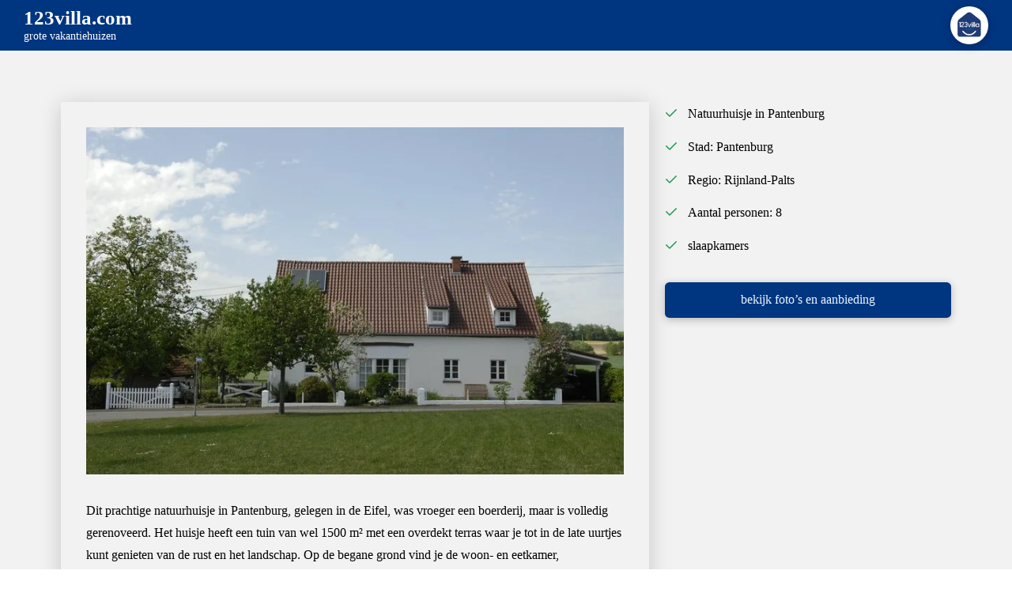

--- FILE ---
content_type: text/html; charset=UTF-8
request_url: https://123villa.com/vakantiehuis/natuurhuisje-in-pantenburg/
body_size: 20821
content:
<!DOCTYPE html><html class="no-js" lang="nl-NL"><head><script data-no-optimize="1">var litespeed_docref=sessionStorage.getItem("litespeed_docref");litespeed_docref&&(Object.defineProperty(document,"referrer",{get:function(){return litespeed_docref}}),sessionStorage.removeItem("litespeed_docref"));</script> <meta charset="UTF-8"> <script type="litespeed/javascript">var gform;gform||(document.addEventListener("gform_main_scripts_loaded",function(){gform.scriptsLoaded=!0}),document.addEventListener("gform/theme/scripts_loaded",function(){gform.themeScriptsLoaded=!0}),window.addEventListener("DOMContentLiteSpeedLoaded",function(){gform.domLoaded=!0}),gform={domLoaded:!1,scriptsLoaded:!1,themeScriptsLoaded:!1,isFormEditor:()=>"function"==typeof InitializeEditor,callIfLoaded:function(o){return!(!gform.domLoaded||!gform.scriptsLoaded||!gform.themeScriptsLoaded&&!gform.isFormEditor()||(gform.isFormEditor()&&console.warn("The use of gform.initializeOnLoaded() is deprecated in the form editor context and will be removed in Gravity Forms 3.1."),o(),0))},initializeOnLoaded:function(o){gform.callIfLoaded(o)||(document.addEventListener("gform_main_scripts_loaded",()=>{gform.scriptsLoaded=!0,gform.callIfLoaded(o)}),document.addEventListener("gform/theme/scripts_loaded",()=>{gform.themeScriptsLoaded=!0,gform.callIfLoaded(o)}),window.addEventListener("DOMContentLiteSpeedLoaded",()=>{gform.domLoaded=!0,gform.callIfLoaded(o)}))},hooks:{action:{},filter:{}},addAction:function(o,r,e,t){gform.addHook("action",o,r,e,t)},addFilter:function(o,r,e,t){gform.addHook("filter",o,r,e,t)},doAction:function(o){gform.doHook("action",o,arguments)},applyFilters:function(o){return gform.doHook("filter",o,arguments)},removeAction:function(o,r){gform.removeHook("action",o,r)},removeFilter:function(o,r,e){gform.removeHook("filter",o,r,e)},addHook:function(o,r,e,t,n){null==gform.hooks[o][r]&&(gform.hooks[o][r]=[]);var d=gform.hooks[o][r];null==n&&(n=r+"_"+d.length),gform.hooks[o][r].push({tag:n,callable:e,priority:t=null==t?10:t})},doHook:function(r,o,e){var t;if(e=Array.prototype.slice.call(e,1),null!=gform.hooks[r][o]&&((o=gform.hooks[r][o]).sort(function(o,r){return o.priority-r.priority}),o.forEach(function(o){"function"!=typeof(t=o.callable)&&(t=window[t]),"action"==r?t.apply(null,e):e[0]=t.apply(null,e)})),"filter"==r)return e[0]},removeHook:function(o,r,t,n){var e;null!=gform.hooks[o][r]&&(e=(e=gform.hooks[o][r]).filter(function(o,r,e){return!!(null!=n&&n!=o.tag||null!=t&&t!=o.priority)}),gform.hooks[o][r]=e)}})</script> <meta name="viewport" content="width=device-width, initial-scale=1.0"><link rel="pingback" href="https://123villa.com/xmlrpc.php"><meta name='robots' content='index, follow, max-image-preview:large, max-snippet:-1, max-video-preview:-1' /><title>123villa.com | Natuurhuisje in Pantenburg</title><meta name="description" content="Vrijstaand Natuurhuisje in Pantenburg. Met uitzicht in Rijnland-Palts, Duitsland. Bekijk hier de aanbieding..." /><link rel="canonical" href="https://123villa.com/vakantiehuis/natuurhuisje-in-pantenburg/" /><meta property="og:locale" content="nl_NL" /><meta property="og:type" content="article" /><meta property="og:title" content="123villa.com | Natuurhuisje in Pantenburg" /><meta property="og:description" content="Vrijstaand Natuurhuisje in Pantenburg. Met uitzicht in Rijnland-Palts, Duitsland. Bekijk hier de aanbieding..." /><meta property="og:url" content="https://123villa.com/vakantiehuis/natuurhuisje-in-pantenburg/" /><meta property="og:site_name" content="123villa.com" /><meta property="article:modified_time" content="2022-09-08T12:00:14+00:00" /><meta property="og:image" content="https://123villa.com/wp-content/uploads/2022/09/full-2402.jpeg" /><meta property="og:image:width" content="757" /><meta property="og:image:height" content="489" /><meta property="og:image:type" content="image/jpeg" /><meta name="twitter:card" content="summary_large_image" /><meta name="twitter:label1" content="Geschatte leestijd" /><meta name="twitter:data1" content="1 minuut" /> <script type="application/ld+json" class="yoast-schema-graph">{"@context":"https://schema.org","@graph":[{"@type":"WebPage","@id":"https://123villa.com/vakantiehuis/natuurhuisje-in-pantenburg/","url":"https://123villa.com/vakantiehuis/natuurhuisje-in-pantenburg/","name":"123villa.com | Natuurhuisje in Pantenburg","isPartOf":{"@id":"https://123villa.com/#website"},"primaryImageOfPage":{"@id":"https://123villa.com/vakantiehuis/natuurhuisje-in-pantenburg/#primaryimage"},"image":{"@id":"https://123villa.com/vakantiehuis/natuurhuisje-in-pantenburg/#primaryimage"},"thumbnailUrl":"https://123villa.com/wp-content/uploads/2022/09/full-2402.jpeg","datePublished":"2022-09-08T12:00:07+00:00","dateModified":"2022-09-08T12:00:14+00:00","description":"Vrijstaand Natuurhuisje in Pantenburg. Met uitzicht in Rijnland-Palts, Duitsland. Bekijk hier de aanbieding...","breadcrumb":{"@id":"https://123villa.com/vakantiehuis/natuurhuisje-in-pantenburg/#breadcrumb"},"inLanguage":"nl-NL","potentialAction":[{"@type":"ReadAction","target":["https://123villa.com/vakantiehuis/natuurhuisje-in-pantenburg/"]}]},{"@type":"ImageObject","inLanguage":"nl-NL","@id":"https://123villa.com/vakantiehuis/natuurhuisje-in-pantenburg/#primaryimage","url":"https://123villa.com/wp-content/uploads/2022/09/full-2402.jpeg","contentUrl":"https://123villa.com/wp-content/uploads/2022/09/full-2402.jpeg","width":757,"height":489},{"@type":"BreadcrumbList","@id":"https://123villa.com/vakantiehuis/natuurhuisje-in-pantenburg/#breadcrumb","itemListElement":[{"@type":"ListItem","position":1,"name":"Home","item":"https://123villa.com/"},{"@type":"ListItem","position":2,"name":"Vakantiehuizen","item":"https://123villa.com/vakantiehuis/"},{"@type":"ListItem","position":3,"name":"Natuurhuisje in Pantenburg"}]},{"@type":"WebSite","@id":"https://123villa.com/#website","url":"https://123villa.com/","name":"123villa.com","description":"Specialist in grote vakantiehuizen &amp; villa’s","publisher":{"@id":"https://123villa.com/#organization"},"potentialAction":[{"@type":"SearchAction","target":{"@type":"EntryPoint","urlTemplate":"https://123villa.com/?s={search_term_string}"},"query-input":{"@type":"PropertyValueSpecification","valueRequired":true,"valueName":"search_term_string"}}],"inLanguage":"nl-NL"},{"@type":"Organization","@id":"https://123villa.com/#organization","name":"123villa.com","url":"https://123villa.com/","logo":{"@type":"ImageObject","inLanguage":"nl-NL","@id":"https://123villa.com/#/schema/logo/image/","url":"https://123villa.com/wp-content/uploads/2022/07/cropped-123villa.com-logo.png","contentUrl":"https://123villa.com/wp-content/uploads/2022/07/cropped-123villa.com-logo.png","width":512,"height":512,"caption":"123villa.com"},"image":{"@id":"https://123villa.com/#/schema/logo/image/"}}]}</script> <link rel='dns-prefetch' href='//www.googletagmanager.com' /><link rel="alternate" type="application/rss+xml" title="123villa.com &raquo; feed" href="https://123villa.com/feed/" /><link rel="alternate" type="application/rss+xml" title="123villa.com &raquo; reacties feed" href="https://123villa.com/comments/feed/" /><link rel="alternate" type="application/rss+xml" title="123villa.com &raquo; Natuurhuisje in Pantenburg reacties feed" href="https://123villa.com/vakantiehuis/natuurhuisje-in-pantenburg/feed/" /><link rel="alternate" title="oEmbed (JSON)" type="application/json+oembed" href="https://123villa.com/wp-json/oembed/1.0/embed?url=https%3A%2F%2F123villa.com%2Fvakantiehuis%2Fnatuurhuisje-in-pantenburg%2F" /><link rel="alternate" title="oEmbed (XML)" type="text/xml+oembed" href="https://123villa.com/wp-json/oembed/1.0/embed?url=https%3A%2F%2F123villa.com%2Fvakantiehuis%2Fnatuurhuisje-in-pantenburg%2F&#038;format=xml" /><style id='wp-img-auto-sizes-contain-inline-css' type='text/css'>img:is([sizes=auto i],[sizes^="auto," i]){contain-intrinsic-size:3000px 1500px}
/*# sourceURL=wp-img-auto-sizes-contain-inline-css */</style><link data-optimized="2" rel="stylesheet" href="https://123villa.com/wp-content/litespeed/css/e93b3708483ce56d9881232bc406d5e8.css?ver=7851b" /><style id='classic-theme-styles-inline-css' type='text/css'>/*! This file is auto-generated */
.wp-block-button__link{color:#fff;background-color:#32373c;border-radius:9999px;box-shadow:none;text-decoration:none;padding:calc(.667em + 2px) calc(1.333em + 2px);font-size:1.125em}.wp-block-file__button{background:#32373c;color:#fff;text-decoration:none}
/*# sourceURL=/wp-includes/css/classic-themes.min.css */</style><style id='cs-inline-css' type='text/css'>@media (min-width:1200px){.x-hide-xl{display:none !important;}}@media (min-width:979px) and (max-width:1199px){.x-hide-lg{display:none !important;}}@media (min-width:767px) and (max-width:978px){.x-hide-md{display:none !important;}}@media (min-width:480px) and (max-width:766px){.x-hide-sm{display:none !important;}}@media (max-width:479px){.x-hide-xs{display:none !important;}} a,h1 a:hover,h2 a:hover,h3 a:hover,h4 a:hover,h5 a:hover,h6 a:hover,.x-comment-time:hover,#reply-title small a,.comment-reply-link:hover,.x-comment-author a:hover,.x-recent-posts a:hover .h-recent-posts{color:#003580;}a:hover,#reply-title small a:hover{color:#009FFD;}.entry-title i,.entry-title svg{color:#dddddd;}a.x-img-thumbnail:hover,li.bypostauthor > article.comment{border-color:#003580;}.flex-direction-nav a,.flex-control-nav a:hover,.flex-control-nav a.flex-active,.x-dropcap,.x-skill-bar .bar,.x-pricing-column.featured h2,.h-comments-title small,.x-pagination a:hover,.woocommerce-pagination a:hover,.x-entry-share .x-share:hover,.entry-thumb,.widget_tag_cloud .tagcloud a:hover,.widget_product_tag_cloud .tagcloud a:hover,.x-highlight,.x-recent-posts .x-recent-posts-img:after,.x-portfolio-filters{background-color:#003580;}.x-portfolio-filters:hover{background-color:#009FFD;}.x-main{width:calc(72% - 3.20197%);}.x-sidebar{width:calc(100% - 3.20197% - 72%);}.h-landmark{font-weight:400;}.x-comment-author a{color:rgb(0,0,0);}.x-comment-author a,.comment-form-author label,.comment-form-email label,.comment-form-url label,.comment-form-rating label,.comment-form-comment label,.widget_calendar #wp-calendar caption,.widget_calendar #wp-calendar th,.x-accordion-heading .x-accordion-toggle,.x-nav-tabs > li > a:hover,.x-nav-tabs > .active > a,.x-nav-tabs > .active > a:hover{color:#272727;}.widget_calendar #wp-calendar th{border-bottom-color:#272727;}.x-pagination span.current,.woocommerce-pagination span[aria-current],.x-portfolio-filters-menu,.widget_tag_cloud .tagcloud a,.h-feature-headline span i,.widget_price_filter .ui-slider .ui-slider-handle{background-color:#272727;}@media (max-width:978.98px){}html{font-size:16px;}@media (min-width:479px){html{font-size:16px;}}@media (min-width:766px){html{font-size:16px;}}@media (min-width:978px){html{font-size:16px;}}@media (min-width:1199px){html{font-size:16px;}}body{font-style:normal;font-weight:400;color:rgb(0,0,0);background-color:rgb(255,255,255);}.w-b{font-weight:400 !important;}h1,h2,h3,h4,h5,h6,.h1,.h2,.h3,.h4,.h5,.h6,.x-text-headline{font-family:"Comfortaa",display;font-style:normal;font-weight:300;}h1,.h1{letter-spacing:.001em;}h2,.h2{letter-spacing:.001em;}h3,.h3{letter-spacing:.001em;}h4,.h4{letter-spacing:.001em;}h5,.h5{letter-spacing:.001em;}h6,.h6{letter-spacing:.001em;}.w-h{font-weight:300 !important;}.x-container.width{width:88%;}.x-container.max{max-width:1200px;}.x-bar-content.x-container.width{flex-basis:88%;}.x-main.full{float:none;clear:both;display:block;width:auto;}@media (max-width:978.98px){.x-main.full,.x-main.left,.x-main.right,.x-sidebar.left,.x-sidebar.right{float:none;display:block;width:auto !important;}}.entry-header,.entry-content{font-size:1rem;}body,input,button,select,textarea{font-family:"Comfortaa",display;}h1,h2,h3,h4,h5,h6,.h1,.h2,.h3,.h4,.h5,.h6,h1 a,h2 a,h3 a,h4 a,h5 a,h6 a,.h1 a,.h2 a,.h3 a,.h4 a,.h5 a,.h6 a,blockquote{color:#272727;}.cfc-h-tx{color:#272727 !important;}.cfc-h-bd{border-color:#272727 !important;}.cfc-h-bg{background-color:#272727 !important;}.cfc-b-tx{color:rgb(0,0,0) !important;}.cfc-b-bd{border-color:rgb(0,0,0) !important;}.cfc-b-bg{background-color:rgb(0,0,0) !important;}.x-btn,.button,[type="submit"]{color:#003580;border-color:rgba(0,53,128,0);background-color:#EAF6FF;text-shadow:0 0.075em 0.075em rgba(0,0,0,0.5);border-radius:0.25em;}.x-btn:hover,.button:hover,[type="submit"]:hover{color:#EAF6FF;border-color:hsla(0,0%,63%,0);background-color:#009FFD;text-shadow:0 0.075em 0.075em rgba(0,0,0,0.5);}.x-btn.x-btn-real,.x-btn.x-btn-real:hover{margin-bottom:0.25em;text-shadow:0 0.075em 0.075em rgba(0,0,0,0.65);}.x-btn.x-btn-real{box-shadow:0 0.25em 0 0 #a71000,0 4px 9px rgba(0,0,0,0.75);}.x-btn.x-btn-real:hover{box-shadow:0 0.25em 0 0 #a71000,0 4px 9px rgba(0,0,0,0.75);}.x-btn.x-btn-flat,.x-btn.x-btn-flat:hover{margin-bottom:0;text-shadow:0 0.075em 0.075em rgba(0,0,0,0.65);box-shadow:none;}.x-btn.x-btn-transparent,.x-btn.x-btn-transparent:hover{margin-bottom:0;border-width:3px;text-shadow:none;text-transform:uppercase;background-color:transparent;box-shadow:none;}body .gform_wrapper .gfield_required{color:#003580;}body .gform_wrapper h2.gsection_title,body .gform_wrapper h3.gform_title,body .gform_wrapper .top_label .gfield_label,body .gform_wrapper .left_label .gfield_label,body .gform_wrapper .right_label .gfield_label{font-weight:300;}body .gform_wrapper h2.gsection_title{letter-spacing:.001em!important;}body .gform_wrapper h3.gform_title{letter-spacing:.001em!important;}body .gform_wrapper .top_label .gfield_label,body .gform_wrapper .left_label .gfield_label,body .gform_wrapper .right_label .gfield_label{color:#272727;}body .gform_wrapper .validation_message{font-weight:400;}.bg .mejs-container,.x-video .mejs-container{position:unset !important;} @font-face{font-family:'FontAwesomePro';font-style:normal;font-weight:900;font-display:block;src:url('https://123villa.com/wp-content/themes/pro/cornerstone/assets/fonts/fa-solid-900.woff2?ver=6.7.2') format('woff2'),url('https://123villa.com/wp-content/themes/pro/cornerstone/assets/fonts/fa-solid-900.ttf?ver=6.7.2') format('truetype');}[data-x-fa-pro-icon]{font-family:"FontAwesomePro" !important;}[data-x-fa-pro-icon]:before{content:attr(data-x-fa-pro-icon);}[data-x-icon],[data-x-icon-o],[data-x-icon-l],[data-x-icon-s],[data-x-icon-b],[data-x-icon-sr],[data-x-icon-ss],[data-x-icon-sl],[data-x-fa-pro-icon],[class*="cs-fa-"]{display:inline-flex;font-style:normal;font-weight:400;text-decoration:inherit;text-rendering:auto;-webkit-font-smoothing:antialiased;-moz-osx-font-smoothing:grayscale;}[data-x-icon].left,[data-x-icon-o].left,[data-x-icon-l].left,[data-x-icon-s].left,[data-x-icon-b].left,[data-x-icon-sr].left,[data-x-icon-ss].left,[data-x-icon-sl].left,[data-x-fa-pro-icon].left,[class*="cs-fa-"].left{margin-right:0.5em;}[data-x-icon].right,[data-x-icon-o].right,[data-x-icon-l].right,[data-x-icon-s].right,[data-x-icon-b].right,[data-x-icon-sr].right,[data-x-icon-ss].right,[data-x-icon-sl].right,[data-x-fa-pro-icon].right,[class*="cs-fa-"].right{margin-left:0.5em;}[data-x-icon]:before,[data-x-icon-o]:before,[data-x-icon-l]:before,[data-x-icon-s]:before,[data-x-icon-b]:before,[data-x-icon-sr]:before,[data-x-icon-ss]:before,[data-x-icon-sl]:before,[data-x-fa-pro-icon]:before,[class*="cs-fa-"]:before{line-height:1;}@font-face{font-family:'FontAwesome';font-style:normal;font-weight:900;font-display:block;src:url('https://123villa.com/wp-content/themes/pro/cornerstone/assets/fonts/fa-solid-900.woff2?ver=6.7.2') format('woff2'),url('https://123villa.com/wp-content/themes/pro/cornerstone/assets/fonts/fa-solid-900.ttf?ver=6.7.2') format('truetype');}[data-x-icon],[data-x-icon-s],[data-x-icon][class*="cs-fa-"]{font-family:"FontAwesome" !important;font-weight:900;}[data-x-icon]:before,[data-x-icon][class*="cs-fa-"]:before{content:attr(data-x-icon);}[data-x-icon-s]:before{content:attr(data-x-icon-s);}@font-face{font-family:'FontAwesomeRegular';font-style:normal;font-weight:400;font-display:block;src:url('https://123villa.com/wp-content/themes/pro/cornerstone/assets/fonts/fa-regular-400.woff2?ver=6.7.2') format('woff2'),url('https://123villa.com/wp-content/themes/pro/cornerstone/assets/fonts/fa-regular-400.ttf?ver=6.7.2') format('truetype');}@font-face{font-family:'FontAwesomePro';font-style:normal;font-weight:400;font-display:block;src:url('https://123villa.com/wp-content/themes/pro/cornerstone/assets/fonts/fa-regular-400.woff2?ver=6.7.2') format('woff2'),url('https://123villa.com/wp-content/themes/pro/cornerstone/assets/fonts/fa-regular-400.ttf?ver=6.7.2') format('truetype');}[data-x-icon-o]{font-family:"FontAwesomeRegular" !important;}[data-x-icon-o]:before{content:attr(data-x-icon-o);}@font-face{font-family:'FontAwesomeLight';font-style:normal;font-weight:300;font-display:block;src:url('https://123villa.com/wp-content/themes/pro/cornerstone/assets/fonts/fa-light-300.woff2?ver=6.7.2') format('woff2'),url('https://123villa.com/wp-content/themes/pro/cornerstone/assets/fonts/fa-light-300.ttf?ver=6.7.2') format('truetype');}@font-face{font-family:'FontAwesomePro';font-style:normal;font-weight:300;font-display:block;src:url('https://123villa.com/wp-content/themes/pro/cornerstone/assets/fonts/fa-light-300.woff2?ver=6.7.2') format('woff2'),url('https://123villa.com/wp-content/themes/pro/cornerstone/assets/fonts/fa-light-300.ttf?ver=6.7.2') format('truetype');}[data-x-icon-l]{font-family:"FontAwesomeLight" !important;font-weight:300;}[data-x-icon-l]:before{content:attr(data-x-icon-l);}@font-face{font-family:'FontAwesomeBrands';font-style:normal;font-weight:normal;font-display:block;src:url('https://123villa.com/wp-content/themes/pro/cornerstone/assets/fonts/fa-brands-400.woff2?ver=6.7.2') format('woff2'),url('https://123villa.com/wp-content/themes/pro/cornerstone/assets/fonts/fa-brands-400.ttf?ver=6.7.2') format('truetype');}[data-x-icon-b]{font-family:"FontAwesomeBrands" !important;}[data-x-icon-b]:before{content:attr(data-x-icon-b);}.widget.widget_rss li .rsswidget:before{content:"\f35d";padding-right:0.4em;font-family:"FontAwesome";} .mem-0.x-section{margin-top:0px;margin-right:0px;margin-bottom:0px;margin-left:0px;border-top-width:0;border-right-width:0;border-bottom-width:0;border-left-width:0;padding-top:65px;padding-right:0px;padding-bottom:65px;padding-left:0px;background-color:#f2f2f2;z-index:auto;}:where(body:not(.tco-disable-effects)) .mem-1:is(.x-effect-exit,.x-effect-entering,.x-effect-exiting) {animation-delay:0ms;animation-duration:650ms;animation-timing-function:cubic-bezier(0.400,0.000,0.200,1.000);transition-delay:0ms;transition-duration:650ms;transition-timing-function:cubic-bezier(0.400,0.000,0.200,1.000);}.mem-1:is(.x-effect-enter){opacity:1;transform:translate(0px,0px);}:where(body:not(.tco-disable-effects)) .mem-1:is(.x-effect-exit){opacity:0;transform:translate(0px,0.5em);}.mem-2.x-row{z-index:auto;margin-right:auto;margin-left:auto;border-top-width:0;border-right-width:0;border-bottom-width:0;border-left-width:0;padding-top:1px;padding-right:1px;padding-bottom:1px;padding-left:1px;font-size:1em;}.mem-2 > .x-row-inner{flex-direction:row;justify-content:flex-start;align-items:stretch;align-content:stretch;}.mem-3 > .x-row-inner{margin-top:calc(((20px / 2) + 1px) * -1);margin-right:calc(((20px / 2) + 1px) * -1);margin-bottom:calc(((20px / 2) + 1px) * -1);margin-left:calc(((20px / 2) + 1px) * -1);}.mem-3 > .x-row-inner > *{margin-top:calc(20px / 2);margin-bottom:calc(20px / 2);margin-right:calc(20px / 2);margin-left:calc(20px / 2);}.mem-4.x-row{margin-top:0px;margin-bottom:0px;}.mem-4 > .x-row-inner{margin-top:calc(((0.8em / 2) + 1px) * -1);margin-right:calc(((2.441em / 2) + 1px) * -1);margin-bottom:calc(((0.8em / 2) + 1px) * -1);margin-left:calc(((2.441em / 2) + 1px) * -1);}.mem-4 > .x-row-inner > *{margin-top:calc(0.8em / 2);margin-bottom:calc(0.8em / 2);margin-right:calc(2.441em / 2);margin-left:calc(2.441em / 2);}.mem-5{--gap:20px;}.mem-5 > .x-row-inner > *:nth-child(2n - 0) {flex-basis:calc(33.33% - clamp(0px,var(--gap),9999px));}.mem-5 > .x-row-inner > *:nth-child(2n - 1) {flex-basis:calc(66.66% - clamp(0px,var(--gap),9999px));}.mem-6{--gap:2.441em;}.mem-7 > .x-row-inner > *:nth-child(1n - 0) {flex-basis:calc(100% - clamp(0px,var(--gap),9999px));}.mem-8 > .x-row-inner > *:nth-child(1n - 0) {flex-basis:calc(100% - clamp(0px,var(--gap),9999px));}.mem-9.x-col{z-index:1;border-top-width:0;border-right-width:0;border-bottom-width:0;border-left-width:0;font-size:1em;}.mem-a.x-col{padding-top:2em;padding-right:2em;padding-bottom:2em;padding-left:2em;box-shadow:0px 0.25em 1.65em 0px rgba(0,0,0,0.18);}.mem-b.x-col{display:flex;flex-direction:row;justify-content:flex-start;align-items:baseline;}.mem-d.x-col{overflow-x:hidden;overflow-y:hidden;}.mem-e.x-col{flex-wrap:wrap;align-content:baseline;}.mem-f{flex-grow:0;flex-basis:auto;margin-top:0em;margin-right:0.8em;margin-bottom:0em;margin-left:0em;}.mem-g{flex-shrink:1;border-top-width:0;border-right-width:0;border-bottom-width:0;border-left-width:0;font-size:1em;aspect-ratio:auto;}.mem-h{flex-grow:1;flex-basis:16em;}.mem-i{width:1em;border-top-width:0;border-right-width:0;border-bottom-width:0;border-left-width:0;font-size:1em;color:#1b9d56;}.mem-j.x-text{border-top-width:0;border-right-width:0;border-bottom-width:0;border-left-width:0;font-family:inherit;font-size:1em;font-style:normal;font-weight:inherit;line-height:1.65;letter-spacing:0em;text-transform:none;color:#000000;}.mem-j.x-text > :first-child{margin-top:0;}.mem-j.x-text > :last-child{margin-bottom:0;}.mem-k{padding-top:2em;padding-right:0;padding-bottom:0;padding-left:0;font-size:1em;}.mem-l.x-anchor {width:100%;border-top-width:0;border-right-width:0;border-bottom-width:0;border-left-width:0;border-top-left-radius:0.35em;border-top-right-radius:0.35em;border-bottom-right-radius:0.35em;border-bottom-left-radius:0.35em;font-size:1em;background-color:#003580;box-shadow:0em 0.15em 0.65em 0em rgba(0,0,0,0.25);}.mem-l.x-anchor .x-anchor-content {display:flex;flex-direction:row;justify-content:center;align-items:center;padding-top:0.575em;padding-right:0.85em;padding-bottom:0.575em;padding-left:0.85em;}.mem-l.x-anchor:hover,.mem-l.x-anchor[class*="active"],[data-x-effect-provider*="colors"]:hover .mem-l.x-anchor {background-color:#009FFD;}.mem-l.x-anchor .x-anchor-text {margin-top:5px;margin-right:5px;margin-bottom:5px;margin-left:5px;}.mem-l.x-anchor .x-anchor-text-primary {font-family:inherit;font-size:1em;font-style:normal;font-weight:inherit;line-height:1;color:#EAF6FF;}.mem-l.x-anchor:hover .x-anchor-text-primary,.mem-l.x-anchor[class*="active"] .x-anchor-text-primary,[data-x-effect-provider*="colors"]:hover .mem-l.x-anchor .x-anchor-text-primary {color:#FFA400;}.mem-m.x-image{font-size:1em;width:100%;border-top-width:0;border-right-width:0;border-bottom-width:0;border-left-width:0;background-color:#003580;}.mem-m.x-image img{width:100%;object-fit:cover;aspect-ratio:auto;}@media screen and (max-width:479px){.mem-5 > .x-row-inner > *:nth-child(1n - 0) {flex-basis:calc(100% - clamp(0px,var(--gap),9999px));}}  .mhz-0.x-bar{height:4rem;border-top-width:0;border-right-width:0;border-bottom-width:0;border-left-width:0;font-size:16px;background-color:rgba(0,53,128,1.00);z-index:9999;}.mhz-0 .x-bar-content{display:flex;flex-direction:row;justify-content:space-between;align-items:center;flex-grow:0;flex-shrink:1;flex-basis:100%;height:4rem;}.mhz-0.x-bar-outer-spacers:after,.mhz-0.x-bar-outer-spacers:before{flex-basis:30px;width:30px!important;height:30px;}.mhz-0.x-bar-space{font-size:16px;height:4rem;}.mhz-1.x-bar-container{display:flex;flex-direction:row;justify-content:space-between;align-items:center;flex-grow:1;flex-shrink:0;flex-basis:auto;border-top-width:0;border-right-width:0;border-bottom-width:0;border-left-width:0;font-size:1em;z-index:1;}.mhz-2.x-text{border-top-width:0;border-right-width:0;border-bottom-width:0;border-left-width:0;font-size:1.7em;background-color:transparent;}.mhz-2.x-text .x-text-content-text-primary{font-family:inherit;font-size:0.915em;font-style:normal;font-weight:600;line-height:0.9;letter-spacing:0em;text-transform:none;color:rgb(255,255,255);}.mhz-2.x-text .x-text-content-text-subheadline{margin-top:0.35em;font-family:inherit;font-size:0.51em;font-style:normal;font-weight:inherit;line-height:1;letter-spacing:0em;text-transform:none;color:rgb(255,255,255);}.mhz-3.x-anchor {width:3em;height:3em;border-top-left-radius:100em;border-top-right-radius:100em;border-bottom-right-radius:100em;border-bottom-left-radius:100em;background-color:rgba(255,255,255,1);box-shadow:0em 0.15em 0.65em 0em rgba(0,0,0,0.25);}.mhz-3.x-anchor .x-graphic {margin-top:5px;margin-right:5px;margin-bottom:5px;margin-left:5px;}.mhz-3.x-anchor .x-graphic-icon {font-size:1.25em;width:auto;color:rgba(0,0,0,1);border-top-width:0;border-right-width:0;border-bottom-width:0;border-left-width:0;}.mhz-3.x-anchor:hover .x-graphic-icon,.mhz-3.x-anchor[class*="active"] .x-graphic-icon,[data-x-effect-provider*="colors"]:hover .mhz-3.x-anchor .x-graphic-icon {color:rgba(0,0,0,0.5);}.mhz-3.x-anchor .x-graphic-image {max-width:40px;}.mhz-3.x-anchor .x-toggle {color:#003580;}.mhz-3.x-anchor:hover .x-toggle,.mhz-3.x-anchor[class*="active"] .x-toggle,[data-x-effect-provider*="colors"]:hover .mhz-3.x-anchor .x-toggle {color:#009FFD;}.mhz-3.x-anchor .x-toggle-burger {width:10em;margin-top:3em;margin-right:0;margin-bottom:3em;margin-left:0;font-size:2px;}.mhz-3.x-anchor .x-toggle-burger-bun-t {transform:translate3d(0,calc(3em * -1),0);}.mhz-3.x-anchor .x-toggle-burger-bun-b {transform:translate3d(0,3em,0);}.mhz-4.x-anchor {border-top-width:0;border-right-width:0;border-bottom-width:0;border-left-width:0;font-size:1em;}.mhz-4.x-anchor .x-anchor-content {display:flex;flex-direction:row;justify-content:center;align-items:center;}.mhz-5.x-anchor .x-anchor-content {padding-top:0.75em;padding-right:0.75em;padding-bottom:0.75em;padding-left:0.75em;}.mhz-5.x-anchor .x-anchor-text {margin-top:5px;margin-right:auto;margin-bottom:5px;margin-left:5px;}.mhz-5.x-anchor .x-anchor-text-primary {font-family:inherit;font-size:1em;font-style:normal;font-weight:inherit;line-height:1;color:#003580;}.mhz-5.x-anchor:hover .x-anchor-text-primary,.mhz-5.x-anchor[class*="active"] .x-anchor-text-primary,[data-x-effect-provider*="colors"]:hover .mhz-5.x-anchor .x-anchor-text-primary {color:#009FFD;}.mhz-5.x-anchor .x-anchor-sub-indicator {margin-top:5px;margin-right:5px;margin-bottom:5px;margin-left:5px;font-size:1em;color:rgba(0,0,0,1);}.mhz-5.x-anchor:hover .x-anchor-sub-indicator,.mhz-5.x-anchor[class*="active"] .x-anchor-sub-indicator,[data-x-effect-provider*="colors"]:hover .mhz-5.x-anchor .x-anchor-sub-indicator {color:rgba(0,0,0,0.5);}.mhz-5 > .is-primary {width:100%;height:100%;color:rgba(231,231,231,0.26);transform-origin:50% 50%;}.mhz-6{font-size:20px;transition-duration:500ms;}.mhz-6 .x-off-canvas-bg{background-color:rgba(0,0,0,0.75);transition-duration:500ms;transition-timing-function:cubic-bezier(0.400,0.000,0.200,1.000);}.mhz-6 .x-off-canvas-close{width:calc(1em * 2);height:calc(1em * 2);font-size:1em;color:#003580;transition-duration:0.3s,500ms,500ms;transition-timing-function:ease-in-out,cubic-bezier(0.400,0.000,0.200,1.000),cubic-bezier(0.400,0.000,0.200,1.000);}.mhz-6 .x-off-canvas-close:focus,.mhz-6 .x-off-canvas-close:hover{color:#009FFD;}.mhz-6 .x-off-canvas-content{max-width:20em;padding-top:calc(1em * 2);padding-right:calc(1em * 2);padding-bottom:calc(1em * 2);padding-left:calc(1em * 2);border-top-width:0;border-right-width:0;border-bottom-width:0;border-left-width:0;background-color:rgba(255,255,255,1);box-shadow:0em 0em 2em 0em rgba(0,0,0,0.25);transition-duration:500ms;transition-timing-function:cubic-bezier(0.400,0.000,0.200,1.000);}.mhz-7{font-size:1em;}.mhz-7,.mhz-7 .x-anchor{transition-duration:300ms;transition-timing-function:cubic-bezier(0.400,0.000,0.200,1.000);}  .m2v-0.x-bar{height:0px;background-color:#ffffff;}.m2v-0 .x-bar-content{flex-basis:100%;height:0px;}.m2v-1.x-bar{border-top-width:0;border-right-width:0;border-bottom-width:0;border-left-width:0;font-size:16px;z-index:9999;}.m2v-1 .x-bar-content{display:flex;flex-direction:row;flex-grow:0;flex-shrink:1;}.m2v-1.x-bar-outer-spacers:after,.m2v-1.x-bar-outer-spacers:before{flex-basis:0em;width:0em!important;height:0em;}.m2v-1.x-bar-space{font-size:16px;}.m2v-2 .x-bar-content{justify-content:space-between;}.m2v-3 .x-bar-content{align-items:center;}.m2v-4.x-bar{height:auto;background-color:#003580;}.m2v-4 .x-bar-content{flex-wrap:wrap;flex-basis:88%;height:auto;max-width:1200px;}.m2v-5.x-bar{padding-top:3em;padding-right:0em;padding-bottom:3em;padding-left:0em;}.m2v-5 .x-bar-content{justify-content:flex-start;align-content:center;}.m2v-6.x-bar{box-shadow:0em 0.15em 2em 0px rgba(0,0,0,0.44);}.m2v-6 .x-bar-content{align-items:flex-start;align-content:flex-start;}.m2v-7.x-bar-container{display:flex;flex-direction:row;flex-grow:1;border-top-width:0;border-right-width:0;border-bottom-width:0;border-left-width:0;font-size:1em;z-index:1;}.m2v-8.x-bar-container{justify-content:space-between;}.m2v-9.x-bar-container{align-items:center;flex-shrink:0;}.m2v-a.x-bar-container{flex-basis:auto;}.m2v-b.x-bar-container{flex-basis:320px;}.m2v-c.x-bar-container{justify-content:flex-start;padding-right:0px;}.m2v-d.x-bar-container{align-items:flex-start;flex-shrink:1;max-height:4.5em;border-top-left-radius:25px;border-top-right-radius:25px;border-bottom-right-radius:25px;border-bottom-left-radius:25px;padding-top:10px;padding-bottom:0px;padding-left:20px;text-align:left;background-color:rgba(255,255,255,0);}.m2v-e.x-bar-container{max-width:30vw;}.m2v-f.x-bar-container{max-width:100vw;min-height:100px;}.m2v-g.x-bar-container{flex-basis:325px;padding-top:35px;padding-bottom:30px;padding-left:0px;}.m2v-i.x-text{margin-top:2em;margin-right:0em;margin-bottom:2em;margin-left:0em;border-top-width:0;border-right-width:0;border-bottom-width:0;border-left-width:0;font-size:1em;}.m2v-i.x-text .x-text-content-text-primary{font-family:9955d912-917c-4cae-a2fd-430c18035784;font-size:1.75em;font-style:normal;font-weight:400;line-height:1.25;letter-spacing:0em;text-align:center;text-transform:none;color:rgb(255,255,255);}.m2v-k{font-size:1em;display:flex;flex-direction:row;justify-content:space-around;align-items:stretch;align-self:stretch;flex-grow:0;flex-shrink:0;flex-basis:auto;}.m2v-k > li,.m2v-k > li > a{flex-grow:0;flex-shrink:1;flex-basis:auto;}.m2v-l .x-dropdown {width:14em;font-size:16px;border-top-width:0;border-right-width:0;border-bottom-width:0;border-left-width:0;background-color:#ffffff;box-shadow:0em 0.15em 2em 0em rgba(0,0,0,0.15);transition-duration:500ms,500ms,0s;transition-timing-function:cubic-bezier(0.400,0.000,0.200,1.000);}.m2v-l .x-dropdown:not(.x-active) {transition-delay:0s,0s,500ms;}.m2v-m.x-anchor {border-top-width:0;border-right-width:0;border-bottom-width:0;border-left-width:0;font-size:1em;background-color:transparent;}.m2v-m.x-anchor .x-anchor-content {display:flex;flex-direction:row;align-items:center;}.m2v-m.x-anchor .x-anchor-text {margin-top:5px;margin-bottom:5px;margin-left:5px;}.m2v-m.x-anchor .x-anchor-text-primary {font-family:9955d912-917c-4cae-a2fd-430c18035784;font-size:1em;font-style:normal;font-weight:400;line-height:1;}.m2v-m.x-anchor .x-anchor-sub-indicator {margin-top:5px;margin-right:5px;margin-bottom:5px;margin-left:5px;font-size:1em;}.m2v-n.x-anchor .x-anchor-content {justify-content:center;padding-top:0em;padding-right:1em;padding-bottom:0em;padding-left:1em;}.m2v-n.x-anchor .x-anchor-text {margin-right:5px;}.m2v-n.x-anchor .x-anchor-text-primary {color:rgb(255,255,255);}.m2v-n.x-anchor:hover .x-anchor-text-primary,.m2v-n.x-anchor[class*="active"] .x-anchor-text-primary,[data-x-effect-provider*="colors"]:hover .m2v-n.x-anchor .x-anchor-text-primary {color:rgba(255,255,255,0.5);}.m2v-n.x-anchor .x-anchor-sub-indicator {color:rgb(255,255,255);}.m2v-n.x-anchor:hover .x-anchor-sub-indicator,.m2v-n.x-anchor[class*="active"] .x-anchor-sub-indicator,[data-x-effect-provider*="colors"]:hover .m2v-n.x-anchor .x-anchor-sub-indicator {color:rgba(255,255,255,0.5);}.m2v-o.x-anchor .x-anchor-content {justify-content:flex-start;padding-top:0.75em;padding-right:0.75em;padding-bottom:0.75em;padding-left:0.75em;}.m2v-o.x-anchor .x-anchor-text {margin-right:auto;}.m2v-o.x-anchor .x-anchor-text-primary {color:rgba(0,0,0,1);}.m2v-o.x-anchor:hover .x-anchor-text-primary,.m2v-o.x-anchor[class*="active"] .x-anchor-text-primary,[data-x-effect-provider*="colors"]:hover .m2v-o.x-anchor .x-anchor-text-primary {color:rgba(0,0,0,0.5);}.m2v-o.x-anchor .x-anchor-sub-indicator {color:rgba(0,0,0,1);}.m2v-o.x-anchor:hover .x-anchor-sub-indicator,.m2v-o.x-anchor[class*="active"] .x-anchor-sub-indicator,[data-x-effect-provider*="colors"]:hover .m2v-o.x-anchor .x-anchor-sub-indicator {color:rgba(0,0,0,0.5);}.e103-e1.x-bar{position:absolute;width:100%;top:150px;}@media (max-width:538px){.e103-e1.x-bar{top:170px;}}@media (max-width:398px){.e103-e1.x-bar{top:176px;}}@media (max-width:396px){.e103-e1.x-bar{top:197px;}}@media (max-width:323px){.e103-e1.x-bar{top:215px;}}@media (max-width:1192px){.e103-e5.x-bar-container{justify-content:center;}}@media (max-width:749px){.e103-e11 .x-bar-container{justify-content:center;padding-top:15px;padding-bottom:15px;}}.e103-e13.x-menu > li:first-child > .x-anchor .x-anchor-content{padding-left:0;}@media (max-width:480px){.e103-e13.x-menu > li > .x-anchor .x-anchor-text-primary{font-size:0.85em;}.e103-e13.x-menu > li > .x-anchor .x-anchor-content{padding-left:0.5em;padding-right:0.5em;}} h1,.h1,h2,.h2,h3,.h3{line-height:1.3;}h4,.h4,h5,.h5 h6,.h6{line-height:1.5;}input[type=text],input[type=email]{height:50px;border-radius:3px;}.masthead{position:absolute;width:100%;}.single-post .masthead{position:relative;width:auto;background-color:#001937;}@media (max-width:979px){.masthead{position:relative;width:auto;background-color:#001937;}}.vat{vertical-align:top !important;}.vam{vertical-align:middle !important;}.vab{vertical-align:bottom !important;}div.wpc-filter-title{display:none;}#wpc_filters_widget-5 > div > div.wpc-filters-widget-content.wpc-query-not-on-the-page > div.wpc-filters-widget-containers-wrapper > div.wpc-filters-scroll-container > div > div.wpc-filters-section.wpc-filters-section-2859.wpc-filter-layout-submit-button > a.wpc-filters-reset-button{display:none;}a.wpc-filters-reset-button{display:none !important;}.wpc-filters-widget-main-wrapper a.wpc-filters-reset-button,.wpc-filters-widget-main-wrapper a.wpc-filters-submit-button{width:100% !important;}#gform_submit_button_2{line-height:1.5em;}
/*# sourceURL=cs-inline-css */</style> <script type="litespeed/javascript" data-src="https://123villa.com/wp-includes/js/jquery/jquery.min.js" id="jquery-core-js"></script> 
 <script type="litespeed/javascript" data-src="https://www.googletagmanager.com/gtag/js?id=G-538L54BQ87" id="google_gtagjs-js"></script> <script id="google_gtagjs-js-after" type="litespeed/javascript">window.dataLayer=window.dataLayer||[];function gtag(){dataLayer.push(arguments)}
gtag("set","linker",{"domains":["123villa.com"]});gtag("js",new Date());gtag("set","developer_id.dZTNiMT",!0);gtag("config","G-538L54BQ87")</script> <link rel="https://api.w.org/" href="https://123villa.com/wp-json/" /><link rel="alternate" title="JSON" type="application/json" href="https://123villa.com/wp-json/wp/v2/vakantiehuis/22789" /><link rel='shortlink' href='https://123villa.com/?p=22789' /><meta name="generator" content="Site Kit by Google 1.168.0" />
 <script type="litespeed/javascript">    var _TradeTrackerTagOptions={        t:'a',        s:'431441',        chk:'bf6d682ecf88814a117f92cb0c1b7de4',        overrideOptions:{}
    };    (function(){var tt=document.createElement('script'),s=document.getElementsByTagName('script')[0];tt.setAttribute('type','text/javascript');tt.setAttribute('src',(document.location.protocol=='https:'?'https':'http')+'://tm.tradetracker.net/tag?t='+_TradeTrackerTagOptions.t+'&amp;s='+_TradeTrackerTagOptions.s+'&amp;chk='+_TradeTrackerTagOptions.chk);s.parentNode.insertBefore(tt,s)})()</script>  <script type="litespeed/javascript">(function(w,d,s,l,i){w[l]=w[l]||[];w[l].push({'gtm.start':new Date().getTime(),event:'gtm.js'});var f=d.getElementsByTagName(s)[0],j=d.createElement(s),dl=l!='dataLayer'?'&l='+l:'';j.async=!0;j.src='https://www.googletagmanager.com/gtm.js?id='+i+dl;f.parentNode.insertBefore(j,f)})(window,document,'script','dataLayer','GTM-W26D9BW')</script> <link rel="icon" href="https://123villa.com/wp-content/uploads/2022/07/cropped-123villa.com-logo-32x32.png" sizes="32x32" /><link rel="icon" href="https://123villa.com/wp-content/uploads/2022/07/cropped-123villa.com-logo-192x192.png" sizes="192x192" /><link rel="apple-touch-icon" href="https://123villa.com/wp-content/uploads/2022/07/cropped-123villa.com-logo-180x180.png" /><meta name="msapplication-TileImage" content="https://123villa.com/wp-content/uploads/2022/07/cropped-123villa.com-logo-270x270.png" /><style id='global-styles-inline-css' type='text/css'>:root{--wp--preset--aspect-ratio--square: 1;--wp--preset--aspect-ratio--4-3: 4/3;--wp--preset--aspect-ratio--3-4: 3/4;--wp--preset--aspect-ratio--3-2: 3/2;--wp--preset--aspect-ratio--2-3: 2/3;--wp--preset--aspect-ratio--16-9: 16/9;--wp--preset--aspect-ratio--9-16: 9/16;--wp--preset--color--black: #000000;--wp--preset--color--cyan-bluish-gray: #abb8c3;--wp--preset--color--white: #ffffff;--wp--preset--color--pale-pink: #f78da7;--wp--preset--color--vivid-red: #cf2e2e;--wp--preset--color--luminous-vivid-orange: #ff6900;--wp--preset--color--luminous-vivid-amber: #fcb900;--wp--preset--color--light-green-cyan: #7bdcb5;--wp--preset--color--vivid-green-cyan: #00d084;--wp--preset--color--pale-cyan-blue: #8ed1fc;--wp--preset--color--vivid-cyan-blue: #0693e3;--wp--preset--color--vivid-purple: #9b51e0;--wp--preset--gradient--vivid-cyan-blue-to-vivid-purple: linear-gradient(135deg,rgb(6,147,227) 0%,rgb(155,81,224) 100%);--wp--preset--gradient--light-green-cyan-to-vivid-green-cyan: linear-gradient(135deg,rgb(122,220,180) 0%,rgb(0,208,130) 100%);--wp--preset--gradient--luminous-vivid-amber-to-luminous-vivid-orange: linear-gradient(135deg,rgb(252,185,0) 0%,rgb(255,105,0) 100%);--wp--preset--gradient--luminous-vivid-orange-to-vivid-red: linear-gradient(135deg,rgb(255,105,0) 0%,rgb(207,46,46) 100%);--wp--preset--gradient--very-light-gray-to-cyan-bluish-gray: linear-gradient(135deg,rgb(238,238,238) 0%,rgb(169,184,195) 100%);--wp--preset--gradient--cool-to-warm-spectrum: linear-gradient(135deg,rgb(74,234,220) 0%,rgb(151,120,209) 20%,rgb(207,42,186) 40%,rgb(238,44,130) 60%,rgb(251,105,98) 80%,rgb(254,248,76) 100%);--wp--preset--gradient--blush-light-purple: linear-gradient(135deg,rgb(255,206,236) 0%,rgb(152,150,240) 100%);--wp--preset--gradient--blush-bordeaux: linear-gradient(135deg,rgb(254,205,165) 0%,rgb(254,45,45) 50%,rgb(107,0,62) 100%);--wp--preset--gradient--luminous-dusk: linear-gradient(135deg,rgb(255,203,112) 0%,rgb(199,81,192) 50%,rgb(65,88,208) 100%);--wp--preset--gradient--pale-ocean: linear-gradient(135deg,rgb(255,245,203) 0%,rgb(182,227,212) 50%,rgb(51,167,181) 100%);--wp--preset--gradient--electric-grass: linear-gradient(135deg,rgb(202,248,128) 0%,rgb(113,206,126) 100%);--wp--preset--gradient--midnight: linear-gradient(135deg,rgb(2,3,129) 0%,rgb(40,116,252) 100%);--wp--preset--font-size--small: 13px;--wp--preset--font-size--medium: 20px;--wp--preset--font-size--large: 36px;--wp--preset--font-size--x-large: 42px;--wp--preset--spacing--20: 0.44rem;--wp--preset--spacing--30: 0.67rem;--wp--preset--spacing--40: 1rem;--wp--preset--spacing--50: 1.5rem;--wp--preset--spacing--60: 2.25rem;--wp--preset--spacing--70: 3.38rem;--wp--preset--spacing--80: 5.06rem;--wp--preset--shadow--natural: 6px 6px 9px rgba(0, 0, 0, 0.2);--wp--preset--shadow--deep: 12px 12px 50px rgba(0, 0, 0, 0.4);--wp--preset--shadow--sharp: 6px 6px 0px rgba(0, 0, 0, 0.2);--wp--preset--shadow--outlined: 6px 6px 0px -3px rgb(255, 255, 255), 6px 6px rgb(0, 0, 0);--wp--preset--shadow--crisp: 6px 6px 0px rgb(0, 0, 0);}:where(.is-layout-flex){gap: 0.5em;}:where(.is-layout-grid){gap: 0.5em;}body .is-layout-flex{display: flex;}.is-layout-flex{flex-wrap: wrap;align-items: center;}.is-layout-flex > :is(*, div){margin: 0;}body .is-layout-grid{display: grid;}.is-layout-grid > :is(*, div){margin: 0;}:where(.wp-block-columns.is-layout-flex){gap: 2em;}:where(.wp-block-columns.is-layout-grid){gap: 2em;}:where(.wp-block-post-template.is-layout-flex){gap: 1.25em;}:where(.wp-block-post-template.is-layout-grid){gap: 1.25em;}.has-black-color{color: var(--wp--preset--color--black) !important;}.has-cyan-bluish-gray-color{color: var(--wp--preset--color--cyan-bluish-gray) !important;}.has-white-color{color: var(--wp--preset--color--white) !important;}.has-pale-pink-color{color: var(--wp--preset--color--pale-pink) !important;}.has-vivid-red-color{color: var(--wp--preset--color--vivid-red) !important;}.has-luminous-vivid-orange-color{color: var(--wp--preset--color--luminous-vivid-orange) !important;}.has-luminous-vivid-amber-color{color: var(--wp--preset--color--luminous-vivid-amber) !important;}.has-light-green-cyan-color{color: var(--wp--preset--color--light-green-cyan) !important;}.has-vivid-green-cyan-color{color: var(--wp--preset--color--vivid-green-cyan) !important;}.has-pale-cyan-blue-color{color: var(--wp--preset--color--pale-cyan-blue) !important;}.has-vivid-cyan-blue-color{color: var(--wp--preset--color--vivid-cyan-blue) !important;}.has-vivid-purple-color{color: var(--wp--preset--color--vivid-purple) !important;}.has-black-background-color{background-color: var(--wp--preset--color--black) !important;}.has-cyan-bluish-gray-background-color{background-color: var(--wp--preset--color--cyan-bluish-gray) !important;}.has-white-background-color{background-color: var(--wp--preset--color--white) !important;}.has-pale-pink-background-color{background-color: var(--wp--preset--color--pale-pink) !important;}.has-vivid-red-background-color{background-color: var(--wp--preset--color--vivid-red) !important;}.has-luminous-vivid-orange-background-color{background-color: var(--wp--preset--color--luminous-vivid-orange) !important;}.has-luminous-vivid-amber-background-color{background-color: var(--wp--preset--color--luminous-vivid-amber) !important;}.has-light-green-cyan-background-color{background-color: var(--wp--preset--color--light-green-cyan) !important;}.has-vivid-green-cyan-background-color{background-color: var(--wp--preset--color--vivid-green-cyan) !important;}.has-pale-cyan-blue-background-color{background-color: var(--wp--preset--color--pale-cyan-blue) !important;}.has-vivid-cyan-blue-background-color{background-color: var(--wp--preset--color--vivid-cyan-blue) !important;}.has-vivid-purple-background-color{background-color: var(--wp--preset--color--vivid-purple) !important;}.has-black-border-color{border-color: var(--wp--preset--color--black) !important;}.has-cyan-bluish-gray-border-color{border-color: var(--wp--preset--color--cyan-bluish-gray) !important;}.has-white-border-color{border-color: var(--wp--preset--color--white) !important;}.has-pale-pink-border-color{border-color: var(--wp--preset--color--pale-pink) !important;}.has-vivid-red-border-color{border-color: var(--wp--preset--color--vivid-red) !important;}.has-luminous-vivid-orange-border-color{border-color: var(--wp--preset--color--luminous-vivid-orange) !important;}.has-luminous-vivid-amber-border-color{border-color: var(--wp--preset--color--luminous-vivid-amber) !important;}.has-light-green-cyan-border-color{border-color: var(--wp--preset--color--light-green-cyan) !important;}.has-vivid-green-cyan-border-color{border-color: var(--wp--preset--color--vivid-green-cyan) !important;}.has-pale-cyan-blue-border-color{border-color: var(--wp--preset--color--pale-cyan-blue) !important;}.has-vivid-cyan-blue-border-color{border-color: var(--wp--preset--color--vivid-cyan-blue) !important;}.has-vivid-purple-border-color{border-color: var(--wp--preset--color--vivid-purple) !important;}.has-vivid-cyan-blue-to-vivid-purple-gradient-background{background: var(--wp--preset--gradient--vivid-cyan-blue-to-vivid-purple) !important;}.has-light-green-cyan-to-vivid-green-cyan-gradient-background{background: var(--wp--preset--gradient--light-green-cyan-to-vivid-green-cyan) !important;}.has-luminous-vivid-amber-to-luminous-vivid-orange-gradient-background{background: var(--wp--preset--gradient--luminous-vivid-amber-to-luminous-vivid-orange) !important;}.has-luminous-vivid-orange-to-vivid-red-gradient-background{background: var(--wp--preset--gradient--luminous-vivid-orange-to-vivid-red) !important;}.has-very-light-gray-to-cyan-bluish-gray-gradient-background{background: var(--wp--preset--gradient--very-light-gray-to-cyan-bluish-gray) !important;}.has-cool-to-warm-spectrum-gradient-background{background: var(--wp--preset--gradient--cool-to-warm-spectrum) !important;}.has-blush-light-purple-gradient-background{background: var(--wp--preset--gradient--blush-light-purple) !important;}.has-blush-bordeaux-gradient-background{background: var(--wp--preset--gradient--blush-bordeaux) !important;}.has-luminous-dusk-gradient-background{background: var(--wp--preset--gradient--luminous-dusk) !important;}.has-pale-ocean-gradient-background{background: var(--wp--preset--gradient--pale-ocean) !important;}.has-electric-grass-gradient-background{background: var(--wp--preset--gradient--electric-grass) !important;}.has-midnight-gradient-background{background: var(--wp--preset--gradient--midnight) !important;}.has-small-font-size{font-size: var(--wp--preset--font-size--small) !important;}.has-medium-font-size{font-size: var(--wp--preset--font-size--medium) !important;}.has-large-font-size{font-size: var(--wp--preset--font-size--large) !important;}.has-x-large-font-size{font-size: var(--wp--preset--font-size--x-large) !important;}
/*# sourceURL=global-styles-inline-css */</style></head><body class="wp-singular vakantiehuis-template-default single single-vakantiehuis postid-22789 wp-theme-pro wp-child-theme-pro-child x-renew x-child-theme-active x-full-width-layout-active pro-v6_7_10">
<noscript>
<iframe data-lazyloaded="1" src="about:blank" data-litespeed-src="https://www.googletagmanager.com/ns.html?id=GTM-W26D9BW" height="0" width="0" style="display:none;visibility:hidden"></iframe>
</noscript><div id="x-root" class="x-root"><div id="x-site" class="x-site site"><header class="x-masthead" role="banner"><div class="x-bar x-bar-top x-bar-h x-bar-relative x-bar-outer-spacers e647-e1 mhz-0" data-x-bar="{&quot;id&quot;:&quot;e647-e1&quot;,&quot;region&quot;:&quot;top&quot;,&quot;height&quot;:&quot;4rem&quot;}"><div class="e647-e1 x-bar-content"><div class="x-bar-container e647-e2 mhz-1"><a href="https://123villa.com/" class="x-text x-text-headline e647-e3 mhz-2"><div class="x-text-content"><div class="x-text-content-text"><h1 class="x-text-content-text-primary">123villa.com</h1>
<span class="x-text-content-text-subheadline">grote vakantiehuizen</span></div></div></a><div class="x-anchor x-anchor-toggle has-graphic mhz-3 mhz-4 e647-e4" tabindex="0" role="button" data-x-toggle="1" data-x-toggleable="e647-e4" data-x-toggle-overlay="1" aria-controls="e647-e4-off-canvas" aria-expanded="false" aria-haspopup="true" aria-label="Toggle Off Canvas Content"><div class="x-anchor-content"><span class="x-graphic" aria-hidden="true"><span class="x-image x-graphic-child x-graphic-image x-graphic-primary" data-x-single-anim="x-flip-y"><img data-lazyloaded="1" src="[data-uri]" data-src="https://123villa.com/wp-content/uploads/2022/07/cropped-123villa.com-logo.png.webp" width="256" height="256" alt="Image" loading="lazy"></span></span></div></div></div></div></div></header><main class="x-layout x-layout-single" role="main"><article id="post-22789" class="post-22789 vakantiehuis type-vakantiehuis status-publish has-post-thumbnail hentry land-duitsland bron-natuurhuisje max_personen-17"><div class="x-section e526-e1 mem-0"><div class="x-row x-container max width e526-e2 mem-2 mem-3 mem-5"><div class="x-row-inner"><div class="x-col e526-e3 mem-9 mem-a"><ul class="x-row x-hide-lg x-hide-md x-hide-sm x-hide-xl e526-e4 mem-2 mem-4 mem-6 mem-7"><div class="x-row-inner"><li class="x-col e526-e5 mem-9 mem-b mem-c"><figure class="x-div e526-e6 mem-f mem-g"><i class="x-icon e526-e7 mem-i" aria-hidden="true" data-x-icon-o="&#xf00c;"></i></figure><div class="x-div e526-e8 mem-g mem-h mem-1 x-effect-exit" data-x-effect="{&quot;scroll&quot;:true,&quot;offsetTop&quot;:&quot;10%&quot;,&quot;offsetBottom&quot;:&quot;15%&quot;,&quot;behaviorScroll&quot;:&quot;fire-once&quot;}"><div class="x-text x-content e526-e9 mem-j">Natuurhuisje in Pantenburg</div></div></li><li class="x-col e526-e10 mem-9 mem-b mem-c"><figure class="x-div e526-e11 mem-f mem-g"><i class="x-icon e526-e12 mem-i" aria-hidden="true" data-x-icon-o="&#xf00c;"></i></figure><div class="x-div e526-e13 mem-g mem-h mem-1 x-effect-exit" data-x-effect="{&quot;scroll&quot;:true,&quot;offsetTop&quot;:&quot;10%&quot;,&quot;offsetBottom&quot;:&quot;15%&quot;,&quot;behaviorScroll&quot;:&quot;fire-once&quot;}"><div class="x-text x-content e526-e14 mem-j">Stad: Pantenburg</div></div></li><li class="x-col e526-e15 mem-9 mem-b mem-c"><figure class="x-div e526-e16 mem-f mem-g"><i class="x-icon e526-e17 mem-i" aria-hidden="true" data-x-icon-o="&#xf00c;"></i></figure><div class="x-div e526-e18 mem-g mem-h mem-1 x-effect-exit" data-x-effect="{&quot;scroll&quot;:true,&quot;offsetTop&quot;:&quot;10%&quot;,&quot;offsetBottom&quot;:&quot;15%&quot;,&quot;behaviorScroll&quot;:&quot;fire-once&quot;}"><div class="x-text x-content e526-e19 mem-j">Regio: Rijnland-Palts</div></div></li><li class="x-col e526-e20 mem-9 mem-b mem-c mem-d"><figure class="x-div e526-e21 mem-f mem-g"><i class="x-icon e526-e22 mem-i" aria-hidden="true" data-x-icon-o="&#xf00c;"></i></figure><div class="x-div e526-e23 mem-g mem-h mem-1 x-effect-exit" data-x-effect="{&quot;scroll&quot;:true,&quot;offsetTop&quot;:&quot;10%&quot;,&quot;offsetBottom&quot;:&quot;15%&quot;,&quot;behaviorScroll&quot;:&quot;fire-once&quot;}"><div class="x-text x-content e526-e24 mem-j">Aantal personen: 8</div></div></li><li class="x-col e526-e25 mem-9 mem-b mem-c mem-d"><figure class="x-div e526-e26 mem-f mem-g"><i class="x-icon e526-e27 mem-i" aria-hidden="true" data-x-icon-o="&#xf00c;"></i></figure><div class="x-div e526-e28 mem-g mem-h mem-1 x-effect-exit" data-x-effect="{&quot;scroll&quot;:true,&quot;offsetTop&quot;:&quot;10%&quot;,&quot;offsetBottom&quot;:&quot;15%&quot;,&quot;behaviorScroll&quot;:&quot;fire-once&quot;}"><div class="x-text x-content e526-e29 mem-j"><p> slaapkamers</p></div></div></li></div></ul><hr class="x-line x-hide-lg x-hide-md x-hide-sm x-hide-xl e526-e30 mem-k"/><a class="x-anchor x-anchor-button x-hide-lg x-hide-md x-hide-sm x-hide-xl e526-e31 mem-l" tabindex="0" href="https://www.natuurhuisje.nl/travel?tt=25355_2021618_431441_zb&amp;r=https%3A%2F%2Fwww.natuurhuisje.nl%2Fvakantiehuisje%2F24459" target="_blank" rel="noopener noreferrer"><div class="x-anchor-content"><div class="x-anchor-text"><span class="x-anchor-text-primary">bekijk foto’s en aanbieding</span></div></div></a><hr class="x-line x-hide-lg x-hide-md x-hide-sm x-hide-xl e526-e32 mem-k"/><a class="x-image e526-e33 mem-m accimage" href="https://www.natuurhuisje.nl/travel?tt=25355_2021618_431441_zb&amp;r=https%3A%2F%2Fwww.natuurhuisje.nl%2Fvakantiehuisje%2F24459" target="_blank" rel="noopener noreferrer"><img data-lazyloaded="1" src="[data-uri]" data-src="https://123villa.com/wp-content/uploads/2022/09/full-2402.jpeg.webp" width="378" height="244" alt="Natuurhuisje in Pantenburg" loading="lazy"></a><hr class="x-line e526-e34 mem-k"/><div class="x-the-content entry-content"><p>Dit prachtige natuurhuisje in Pantenburg, gelegen in de Eifel, was vroeger een boerderij, maar is volledig gerenoveerd. Het huisje heeft een tuin van wel 1500 m&sup2; met een overdekt terras waar je tot in de late uurtjes kunt genieten van de rust en het landschap. Op de begane grond vind je de woon- en eetkamer, woonkeuken, tweepersoons slaapkamer met aangrenzende badkamer en de TV recreatieruimte. Het huis heeft een moderne en gezellige inrichting. In de woonkamer met houtkachel staan vier fauteuils en een bank. De ruime woonkeuken heeft een gezellige eethoek. De keuken is voorzien van alle gemakken. Een kinderstoel is aanwezig. Op de eerste verdieping vind je drie slaapkamers en de tweede badkamer. De badkamer is met een bad, douche, toilet en wastafel luxe ingericht. In twee van de drie slaapkamers staat een eenpersoonsbed, met nog een kinderbedje (140&#215;70 centimeter) in een kamer en in de andere een ledikant. In de andere slaapkamer staan twee</p></div></div><div class="x-col x-hide-xs e526-e36 mem-9 mem-c"><ul class="x-row e526-e37 mem-2 mem-4 mem-6 mem-8"><div class="x-row-inner"><li class="x-col e526-e38 mem-9 mem-b mem-c mem-e"><figure class="x-div e526-e39 mem-f mem-g"><i class="x-icon e526-e40 mem-i" aria-hidden="true" data-x-icon-o="&#xf00c;"></i></figure><div class="x-div e526-e41 mem-g mem-h mem-1 x-effect-exit" data-x-effect="{&quot;scroll&quot;:true,&quot;offsetTop&quot;:&quot;10%&quot;,&quot;offsetBottom&quot;:&quot;15%&quot;,&quot;behaviorScroll&quot;:&quot;fire-once&quot;}"><div class="x-text x-content e526-e42 mem-j">Natuurhuisje in Pantenburg</div></div></li><li class="x-col e526-e43 mem-9 mem-b mem-c mem-e"><figure class="x-div e526-e44 mem-f mem-g"><i class="x-icon e526-e45 mem-i" aria-hidden="true" data-x-icon-o="&#xf00c;"></i></figure><div class="x-div e526-e46 mem-g mem-h mem-1 x-effect-exit" data-x-effect="{&quot;scroll&quot;:true,&quot;offsetTop&quot;:&quot;10%&quot;,&quot;offsetBottom&quot;:&quot;15%&quot;,&quot;behaviorScroll&quot;:&quot;fire-once&quot;}"><div class="x-text x-content e526-e47 mem-j">Stad: Pantenburg</div></div></li><li class="x-col e526-e48 mem-9 mem-b mem-c mem-e"><figure class="x-div e526-e49 mem-f mem-g"><i class="x-icon e526-e50 mem-i" aria-hidden="true" data-x-icon-o="&#xf00c;"></i></figure><div class="x-div e526-e51 mem-g mem-h mem-1 x-effect-exit" data-x-effect="{&quot;scroll&quot;:true,&quot;offsetTop&quot;:&quot;10%&quot;,&quot;offsetBottom&quot;:&quot;15%&quot;,&quot;behaviorScroll&quot;:&quot;fire-once&quot;}"><div class="x-text x-content e526-e52 mem-j">Regio: Rijnland-Palts</div></div></li><li class="x-col e526-e53 mem-9 mem-b mem-c mem-e"><figure class="x-div e526-e54 mem-f mem-g"><i class="x-icon e526-e55 mem-i" aria-hidden="true" data-x-icon-o="&#xf00c;"></i></figure><div class="x-div e526-e56 mem-g mem-h mem-1 x-effect-exit" data-x-effect="{&quot;scroll&quot;:true,&quot;offsetTop&quot;:&quot;10%&quot;,&quot;offsetBottom&quot;:&quot;15%&quot;,&quot;behaviorScroll&quot;:&quot;fire-once&quot;}"><div class="x-text x-content e526-e57 mem-j">Aantal personen: 8</div></div></li><li class="x-col e526-e58 mem-9 mem-b mem-c mem-e"><figure class="x-div e526-e59 mem-f mem-g"><i class="x-icon e526-e60 mem-i" aria-hidden="true" data-x-icon-o="&#xf00c;"></i></figure><div class="x-div e526-e61 mem-g mem-h mem-1 x-effect-exit" data-x-effect="{&quot;scroll&quot;:true,&quot;offsetTop&quot;:&quot;10%&quot;,&quot;offsetBottom&quot;:&quot;15%&quot;,&quot;behaviorScroll&quot;:&quot;fire-once&quot;}"><div class="x-text x-content e526-e62 mem-j"><p> slaapkamers</p></div></div></li></div></ul><hr class="x-line e526-e63 mem-k"/><a class="x-anchor x-anchor-button e526-e64 mem-l" tabindex="0" href="https://www.natuurhuisje.nl/travel?tt=25355_2021618_431441_zb&amp;r=https%3A%2F%2Fwww.natuurhuisje.nl%2Fvakantiehuisje%2F24459" target="_blank" rel="noopener noreferrer"><div class="x-anchor-content"><div class="x-anchor-text"><span class="x-anchor-text-primary">bekijk foto’s en aanbieding</span></div></div></a></div></div></div></div></article></main><footer class="x-colophon" role="contentinfo"><div class="x-bar x-bar-footer x-bar-h x-bar-relative x-bar-outer-spacers e103-e1 m2v-0 m2v-1 m2v-2 m2v-3" data-x-bar="{&quot;id&quot;:&quot;e103-e1&quot;,&quot;region&quot;:&quot;footer&quot;,&quot;height&quot;:&quot;0px&quot;}"><div class="e103-e1 x-bar-content"><div class="x-bar-container e103-e2 m2v-7 m2v-8 m2v-9 m2v-a"><div class="x-content-area e103-e3 m2v-h"><span class="x-separator-top-curve-out" style="top: 0px; height: 50px; color: #0d0d0d;" aria-hidden="true">
<svg class="curve-top-out" style="fill: currentColor;" xmlns="http://www.w3.org/2000/svg" version="1.1" viewBox="0 0 100 50" preserveAspectRatio="none"><path d="M0,50C0,50,22.4,0,50,0s50,50,50,50"></path></svg></span></div></div></div></div><div class="x-bar x-bar-footer x-bar-h x-bar-relative x-bar-outer-spacers e103-e4 m2v-1 m2v-3 m2v-4 m2v-5" data-x-bar="{&quot;id&quot;:&quot;e103-e4&quot;,&quot;region&quot;:&quot;footer&quot;,&quot;height&quot;:&quot;auto&quot;}"><div class="e103-e4 x-bar-content"><div class="x-bar-container e103-e5 m2v-7 m2v-8 m2v-9 m2v-b"><div class="x-text x-text-headline e103-e6 m2v-i"><div class="x-text-content"><div class="x-text-content-text"><h6 class="x-text-content-text-primary">Als eerste op de hoogte van aanbiedingen?</h6></div></div></div></div><div class="x-bar-container x-hide-xs e103-e7 m2v-7 m2v-a m2v-c m2v-d m2v-e"><div class="x-form-integration x-form-integration-gravity-forms e103-e8 m2v-j"><div class='gf_browser_chrome gform_wrapper gravity-theme gform-theme--no-framework' data-form-theme='gravity-theme' data-form-index='0' id='gform_wrapper_2' ><form method='post' enctype='multipart/form-data'  id='gform_2'  action='/vakantiehuis/natuurhuisje-in-pantenburg/' data-formid='2' novalidate><div class='gform-body gform_body'><div id='gform_fields_2' class='gform_fields top_label form_sublabel_below description_below validation_below'><div id="field_2_3" class="gfield gfield--type-email gfield--width-half field_sublabel_below gfield--no-description field_description_below hidden_label field_validation_below gfield_visibility_visible"  ><label class='gfield_label gform-field-label' for='input_2_3'>E-mailadres</label><div class='ginput_container ginput_container_email'>
<input name='input_3' id='input_2_3' type='email' value='' class='large'   placeholder='E-mailadres'  aria-invalid="false"  /></div></div><div id="field_submit" class="gfield gfield--type-submit gfield--width-half field_sublabel_below gfield--no-description field_description_below field_validation_below gfield_visibility_visible"  data-field-class="gform_editor_submit_container" data-field-position="inline" ><input type='submit' id='gform_submit_button_2' class='gform-button gform-button--white  button' onclick='gform.submission.handleButtonClick(this);' data-submission-type='submit' value='Versturen'  /></div></div></div><div class='gform-footer gform_footer top_label'>
<input type='hidden' class='gform_hidden' name='gform_submission_method' data-js='gform_submission_method_2' value='postback' />
<input type='hidden' class='gform_hidden' name='gform_theme' data-js='gform_theme_2' id='gform_theme_2' value='gravity-theme' />
<input type='hidden' class='gform_hidden' name='gform_style_settings' data-js='gform_style_settings_2' id='gform_style_settings_2' value='[]' />
<input type='hidden' class='gform_hidden' name='is_submit_2' value='1' />
<input type='hidden' class='gform_hidden' name='gform_submit' value='2' />
<input type='hidden' class='gform_hidden' name='gform_unique_id' value='' />
<input type='hidden' class='gform_hidden' name='state_2' value='WyJbXSIsImUzZWVhMTQ0YjllOGNkYjRmNDA3YWY4OTk1YzZmN2EwIl0=' />
<input type='hidden' autocomplete='off' class='gform_hidden' name='gform_target_page_number_2' id='gform_target_page_number_2' value='0' />
<input type='hidden' autocomplete='off' class='gform_hidden' name='gform_source_page_number_2' id='gform_source_page_number_2' value='1' />
<input type='hidden' name='gform_field_values' value='' /></div></form></div><script type="litespeed/javascript">gform.initializeOnLoaded(function(){gformInitSpinner(2,'https://123villa.com/wp-content/plugins/gravityforms/images/spinner.svg',!0);jQuery('#gform_ajax_frame_2').on('load',function(){var contents=jQuery(this).contents().find('*').html();var is_postback=contents.indexOf('GF_AJAX_POSTBACK')>=0;if(!is_postback){return}var form_content=jQuery(this).contents().find('#gform_wrapper_2');var is_confirmation=jQuery(this).contents().find('#gform_confirmation_wrapper_2').length>0;var is_redirect=contents.indexOf('gformRedirect(){')>=0;var is_form=form_content.length>0&&!is_redirect&&!is_confirmation;var mt=parseInt(jQuery('html').css('margin-top'),10)+parseInt(jQuery('body').css('margin-top'),10)+100;if(is_form){jQuery('#gform_wrapper_2').html(form_content.html());if(form_content.hasClass('gform_validation_error')){jQuery('#gform_wrapper_2').addClass('gform_validation_error')}else{jQuery('#gform_wrapper_2').removeClass('gform_validation_error')}setTimeout(function(){},50);if(window.gformInitDatepicker){gformInitDatepicker()}if(window.gformInitPriceFields){gformInitPriceFields()}var current_page=jQuery('#gform_source_page_number_2').val();gformInitSpinner(2,'https://123villa.com/wp-content/plugins/gravityforms/images/spinner.svg',!0);jQuery(document).trigger('gform_page_loaded',[2,current_page]);window.gf_submitting_2=!1}else if(!is_redirect){var confirmation_content=jQuery(this).contents().find('.GF_AJAX_POSTBACK').html();if(!confirmation_content){confirmation_content=contents}jQuery('#gform_wrapper_2').replaceWith(confirmation_content);jQuery(document).trigger('gform_confirmation_loaded',[2]);window.gf_submitting_2=!1;wp.a11y.speak(jQuery('#gform_confirmation_message_2').text())}else{jQuery('#gform_2').append(contents);if(window.gformRedirect){gformRedirect()}}jQuery(document).trigger("gform_pre_post_render",[{formId:"2",currentPage:"current_page",abort:function(){this.preventDefault()}}]);if(event&&event.defaultPrevented){return}const gformWrapperDiv=document.getElementById("gform_wrapper_2");if(gformWrapperDiv){const visibilitySpan=document.createElement("span");visibilitySpan.id="gform_visibility_test_2";gformWrapperDiv.insertAdjacentElement("afterend",visibilitySpan)}const visibilityTestDiv=document.getElementById("gform_visibility_test_2");let postRenderFired=!1;function triggerPostRender(){if(postRenderFired){return}postRenderFired=!0;gform.core.triggerPostRenderEvents(2,current_page);if(visibilityTestDiv){visibilityTestDiv.parentNode.removeChild(visibilityTestDiv)}}function debounce(func,wait,immediate){var timeout;return function(){var context=this,args=arguments;var later=function(){timeout=null;if(!immediate)func.apply(context,args);};var callNow=immediate&&!timeout;clearTimeout(timeout);timeout=setTimeout(later,wait);if(callNow)func.apply(context,args);}}const debouncedTriggerPostRender=debounce(function(){triggerPostRender()},200);if(visibilityTestDiv&&visibilityTestDiv.offsetParent===null){const observer=new MutationObserver((mutations)=>{mutations.forEach((mutation)=>{if(mutation.type==='attributes'&&visibilityTestDiv.offsetParent!==null){debouncedTriggerPostRender();observer.disconnect()}})});observer.observe(document.body,{attributes:!0,childList:!1,subtree:!0,attributeFilter:['style','class'],})}else{triggerPostRender()}})})</script> </div></div><div class="x-bar-container x-hide-lg x-hide-md x-hide-sm x-hide-xl e103-e9 m2v-7 m2v-a m2v-c m2v-d m2v-f"><div class="x-form-integration x-form-integration-gravity-forms e103-e10 m2v-j"><div class='gf_browser_chrome gform_wrapper gravity-theme gform-theme--no-framework' data-form-theme='gravity-theme' data-form-index='0' id='gform_wrapper_2' ><form method='post' enctype='multipart/form-data'  id='gform_2'  action='/vakantiehuis/natuurhuisje-in-pantenburg/' data-formid='2' novalidate><div class='gform-body gform_body'><div id='gform_fields_2' class='gform_fields top_label form_sublabel_below description_below validation_below'><div id="field_2_3" class="gfield gfield--type-email gfield--width-half field_sublabel_below gfield--no-description field_description_below hidden_label field_validation_below gfield_visibility_visible"  ><label class='gfield_label gform-field-label' for='input_2_3'>E-mailadres</label><div class='ginput_container ginput_container_email'>
<input name='input_3' id='input_2_3' type='email' value='' class='large'   placeholder='E-mailadres'  aria-invalid="false"  /></div></div><div id="field_submit" class="gfield gfield--type-submit gfield--width-half field_sublabel_below gfield--no-description field_description_below field_validation_below gfield_visibility_visible"  data-field-class="gform_editor_submit_container" data-field-position="inline" ><input type='submit' id='gform_submit_button_2' class='gform-button gform-button--white  button' onclick='gform.submission.handleButtonClick(this);' data-submission-type='submit' value='Versturen'  /></div></div></div><div class='gform-footer gform_footer top_label'>
<input type='hidden' class='gform_hidden' name='gform_submission_method' data-js='gform_submission_method_2' value='postback' />
<input type='hidden' class='gform_hidden' name='gform_theme' data-js='gform_theme_2' id='gform_theme_2' value='gravity-theme' />
<input type='hidden' class='gform_hidden' name='gform_style_settings' data-js='gform_style_settings_2' id='gform_style_settings_2' value='[]' />
<input type='hidden' class='gform_hidden' name='is_submit_2' value='1' />
<input type='hidden' class='gform_hidden' name='gform_submit' value='2' />
<input type='hidden' class='gform_hidden' name='gform_unique_id' value='' />
<input type='hidden' class='gform_hidden' name='state_2' value='WyJbXSIsImUzZWVhMTQ0YjllOGNkYjRmNDA3YWY4OTk1YzZmN2EwIl0=' />
<input type='hidden' autocomplete='off' class='gform_hidden' name='gform_target_page_number_2' id='gform_target_page_number_2' value='0' />
<input type='hidden' autocomplete='off' class='gform_hidden' name='gform_source_page_number_2' id='gform_source_page_number_2' value='1' />
<input type='hidden' name='gform_field_values' value='' /></div></form></div><script type="litespeed/javascript">gform.initializeOnLoaded(function(){gformInitSpinner(2,'https://123villa.com/wp-content/plugins/gravityforms/images/spinner.svg',!0);jQuery('#gform_ajax_frame_2').on('load',function(){var contents=jQuery(this).contents().find('*').html();var is_postback=contents.indexOf('GF_AJAX_POSTBACK')>=0;if(!is_postback){return}var form_content=jQuery(this).contents().find('#gform_wrapper_2');var is_confirmation=jQuery(this).contents().find('#gform_confirmation_wrapper_2').length>0;var is_redirect=contents.indexOf('gformRedirect(){')>=0;var is_form=form_content.length>0&&!is_redirect&&!is_confirmation;var mt=parseInt(jQuery('html').css('margin-top'),10)+parseInt(jQuery('body').css('margin-top'),10)+100;if(is_form){jQuery('#gform_wrapper_2').html(form_content.html());if(form_content.hasClass('gform_validation_error')){jQuery('#gform_wrapper_2').addClass('gform_validation_error')}else{jQuery('#gform_wrapper_2').removeClass('gform_validation_error')}setTimeout(function(){},50);if(window.gformInitDatepicker){gformInitDatepicker()}if(window.gformInitPriceFields){gformInitPriceFields()}var current_page=jQuery('#gform_source_page_number_2').val();gformInitSpinner(2,'https://123villa.com/wp-content/plugins/gravityforms/images/spinner.svg',!0);jQuery(document).trigger('gform_page_loaded',[2,current_page]);window.gf_submitting_2=!1}else if(!is_redirect){var confirmation_content=jQuery(this).contents().find('.GF_AJAX_POSTBACK').html();if(!confirmation_content){confirmation_content=contents}jQuery('#gform_wrapper_2').replaceWith(confirmation_content);jQuery(document).trigger('gform_confirmation_loaded',[2]);window.gf_submitting_2=!1;wp.a11y.speak(jQuery('#gform_confirmation_message_2').text())}else{jQuery('#gform_2').append(contents);if(window.gformRedirect){gformRedirect()}}jQuery(document).trigger("gform_pre_post_render",[{formId:"2",currentPage:"current_page",abort:function(){this.preventDefault()}}]);if(event&&event.defaultPrevented){return}const gformWrapperDiv=document.getElementById("gform_wrapper_2");if(gformWrapperDiv){const visibilitySpan=document.createElement("span");visibilitySpan.id="gform_visibility_test_2";gformWrapperDiv.insertAdjacentElement("afterend",visibilitySpan)}const visibilityTestDiv=document.getElementById("gform_visibility_test_2");let postRenderFired=!1;function triggerPostRender(){if(postRenderFired){return}postRenderFired=!0;gform.core.triggerPostRenderEvents(2,current_page);if(visibilityTestDiv){visibilityTestDiv.parentNode.removeChild(visibilityTestDiv)}}function debounce(func,wait,immediate){var timeout;return function(){var context=this,args=arguments;var later=function(){timeout=null;if(!immediate)func.apply(context,args);};var callNow=immediate&&!timeout;clearTimeout(timeout);timeout=setTimeout(later,wait);if(callNow)func.apply(context,args);}}const debouncedTriggerPostRender=debounce(function(){triggerPostRender()},200);if(visibilityTestDiv&&visibilityTestDiv.offsetParent===null){const observer=new MutationObserver((mutations)=>{mutations.forEach((mutation)=>{if(mutation.type==='attributes'&&visibilityTestDiv.offsetParent!==null){debouncedTriggerPostRender();observer.disconnect()}})});observer.observe(document.body,{attributes:!0,childList:!1,subtree:!0,attributeFilter:['style','class'],})}else{triggerPostRender()}})})</script> </div></div></div></div><div class="x-bar x-bar-footer x-bar-h x-bar-relative x-bar-outer-spacers e103-e11 m2v-1 m2v-2 m2v-4 m2v-6" data-x-bar="{&quot;id&quot;:&quot;e103-e11&quot;,&quot;region&quot;:&quot;footer&quot;,&quot;height&quot;:&quot;auto&quot;}"><div class="e103-e11 x-bar-content"><div class="x-bar-container e103-e12 m2v-7 m2v-9 m2v-c m2v-g"><ul class="x-menu-first-level x-menu x-menu-inline e103-e13 m2v-k m2v-l" data-x-hoverintent="{&quot;interval&quot;:50,&quot;timeout&quot;:500,&quot;sensitivity&quot;:9}"><li class="menu-item menu-item-type-post_type menu-item-object-page menu-item-home menu-item-82"><a class="x-anchor x-anchor-menu-item m2v-m m2v-n" tabindex="0" href="https://123villa.com/"><div class="x-anchor-content"><div class="x-anchor-text"><span class="x-anchor-text-primary">Home</span></div><i class="x-anchor-sub-indicator" data-x-skip-scroll="true" aria-hidden="true" data-x-icon-l="&#xf107;"></i></div></a></li><li class="menu-item menu-item-type-custom menu-item-object-custom menu-item-707"><a class="x-anchor x-anchor-menu-item m2v-m m2v-n" tabindex="0" href="https://123villa.com/?post_type=vakantiehuis"><div class="x-anchor-content"><div class="x-anchor-text"><span class="x-anchor-text-primary">Vakantiehuizen</span></div><i class="x-anchor-sub-indicator" data-x-skip-scroll="true" aria-hidden="true" data-x-icon-l="&#xf107;"></i></div></a></li></ul></div></div></div></footer><div id="e647-e4-off-canvas" class="x-off-canvas x-off-canvas-right mhz-6 e647-e4" role="dialog" data-x-toggleable="e647-e4" aria-hidden="true" aria-label="Off Canvas"><span class="x-off-canvas-bg" data-x-toggle-direct-close=""></span><div class="x-off-canvas-content x-off-canvas-content-right" data-x-scrollbar="{&quot;suppressScrollX&quot;:true}" role="document" tabindex="-1" aria-label="Off Canvas Content"><ul class="x-menu x-menu-layered x-current-layer mhz-7 e647-e4" data-x-toggle-layered-root="1"><li class="menu-item menu-item-type-post_type menu-item-object-page menu-item-home menu-item-82" id="menu-item-82"><a class="x-anchor x-anchor-menu-item has-particle mhz-4 mhz-5" tabindex="0" href="https://123villa.com/"><span class="x-particle is-primary" data-x-particle="scale-y inside-b_c" aria-hidden="true"><span style=""></span></span><div class="x-anchor-content"><div class="x-anchor-text"><span class="x-anchor-text-primary">Home</span></div><i class="x-anchor-sub-indicator" data-x-skip-scroll="true" aria-hidden="true" data-x-icon-s="&#xf105;"></i></div></a></li><li class="menu-item menu-item-type-custom menu-item-object-custom menu-item-707" id="menu-item-707"><a class="x-anchor x-anchor-menu-item has-particle mhz-4 mhz-5" tabindex="0" href="https://123villa.com/?post_type=vakantiehuis"><span class="x-particle is-primary" data-x-particle="scale-y inside-b_c" aria-hidden="true"><span style=""></span></span><div class="x-anchor-content"><div class="x-anchor-text"><span class="x-anchor-text-primary">Vakantiehuizen</span></div><i class="x-anchor-sub-indicator" data-x-skip-scroll="true" aria-hidden="true" data-x-icon-s="&#xf105;"></i></div></a></li></ul></div><button class="x-off-canvas-close x-off-canvas-close-right" data-x-toggle-close="1" aria-label="Close Off Canvas Content"><span><svg viewBox="0 0 16 16"><g><path d="M14.7,1.3c-0.4-0.4-1-0.4-1.4,0L8,6.6L2.7,1.3c-0.4-0.4-1-0.4-1.4,0s-0.4,1,0,1.4L6.6,8l-5.3,5.3 c-0.4,0.4-0.4,1,0,1.4C1.5,14.9,1.7,15,2,15s0.5-0.1,0.7-0.3L8,9.4l5.3,5.3c0.2,0.2,0.5,0.3,0.7,0.3s0.5-0.1,0.7-0.3 c0.4-0.4,0.4-1,0-1.4L9.4,8l5.3-5.3C15.1,2.3,15.1,1.7,14.7,1.3z"></path></g></svg></span></button></div></div>
<span class="x-scroll-top right fade" title="Back to Top" data-rvt-scroll-top>
<i class='x-framework-icon x-icon-angle-up' data-x-icon-s='&#xf106;' aria-hidden=true></i>    </span></div>  <script type="speculationrules">{"prefetch":[{"source":"document","where":{"and":[{"href_matches":"/*"},{"not":{"href_matches":["/wp-*.php","/wp-admin/*","/wp-content/uploads/*","/wp-content/*","/wp-content/plugins/*","/wp-content/themes/pro-child/*","/wp-content/themes/pro/*","/*\\?(.+)"]}},{"not":{"selector_matches":"a[rel~=\"nofollow\"]"}},{"not":{"selector_matches":".no-prefetch, .no-prefetch a"}}]},"eagerness":"conservative"}]}</script> <div class="wpc-filters-overlay"></div> <script id="cs-js-extra" type="litespeed/javascript">var csJsData={"linkSelector":"#x-root a[href*=\"#\"]","bp":{"base":4,"ranges":[0,480,767,979,1200],"count":4}}</script> <script id="x-site-js-extra" type="litespeed/javascript">var xJsData={"scrollTop":"0.75","icons":{"down":"\u003Ci class='x-framework-icon x-icon-angle-double-down' data-x-icon-s='&#xf103;' aria-hidden=true\u003E\u003C/i\u003E","subindicator":"\u003Ci class=\"x-icon x-framework-icon x-icon-angle-double-down\" aria-hidden=\"true\" data-x-icon-s=\"&#xf103;\"\u003E\u003C/i\u003E","previous":"\u003Ci class='x-framework-icon x-icon-previous' data-x-icon-s='&#xf053;' aria-hidden=true\u003E\u003C/i\u003E","next":"\u003Ci class='x-framework-icon x-icon-next' data-x-icon-s='&#xf054;' aria-hidden=true\u003E\u003C/i\u003E","star":"\u003Ci class='x-framework-icon x-icon-star' data-x-icon-s='&#xf005;' aria-hidden=true\u003E\u003C/i\u003E"}}</script> <script id="wpc-filter-everything-js-extra" type="litespeed/javascript">var wpcFilterFront={"ajaxUrl":"https://123villa.com/wp-admin/admin-ajax.php","wpcAjaxEnabled":"","wpcStatusCookieName":"wpcContainersStatus","wpcHierarchyListCookieName":"wpcHierarchyListStatus","wpcWidgetStatusCookieName":"wpcWidgetStatus","wpcMobileWidth":"768","showBottomWidget":"no","_nonce":"11040408c3","wpcPostContainers":{"default":""},"wpcAutoScroll":"","wpcAutoScrollOffset":"150","wpcWaitCursor":"1","wpcPostsPerPage":[],"wpcUseSelect2":"yes","wpcPopupCompatMode":"","wpcApplyButtonSets":[],"wpcQueryOnThePageSets":[]}</script> <script id="wp-i18n-js-after" type="litespeed/javascript">wp.i18n.setLocaleData({'text direction\u0004ltr':['ltr']})</script> <script id="wp-a11y-js-translations" type="litespeed/javascript">(function(domain,translations){var localeData=translations.locale_data[domain]||translations.locale_data.messages;localeData[""].domain=domain;wp.i18n.setLocaleData(localeData,domain)})("default",{"translation-revision-date":"2026-01-12 18:34:59+0000","generator":"GlotPress\/4.0.3","domain":"messages","locale_data":{"messages":{"":{"domain":"messages","plural-forms":"nplurals=2; plural=n != 1;","lang":"nl"},"Notifications":["Meldingen"]}},"comment":{"reference":"wp-includes\/js\/dist\/a11y.js"}})</script> <script type="text/javascript" defer='defer' src="https://123villa.com/wp-content/plugins/gravityforms/js/jquery.json.min.js" id="gform_json-js"></script> <script id="gform_gravityforms-js-extra" type="litespeed/javascript">var gform_i18n={"datepicker":{"days":{"monday":"Ma","tuesday":"Di","wednesday":"Wo","thursday":"Do","friday":"Vr","saturday":"Za","sunday":"Zo"},"months":{"january":"Januari","february":"Februari","march":"Maart","april":"April","may":"Mei","june":"Juni","july":"Juli","august":"Augustus","september":"September","october":"Oktober","november":"November","december":"December"},"firstDay":1,"iconText":"Selecteer een datum"}};var gf_legacy_multi=[];var gform_gravityforms={"strings":{"invalid_file_extension":"Dit bestandstype is niet toegestaan. Moet \u00e9\u00e9n van de volgende zijn:","delete_file":"Dit bestand verwijderen","in_progress":"in behandeling","file_exceeds_limit":"Bestand overschrijdt limiet bestandsgrootte","illegal_extension":"Dit type bestand is niet toegestaan.","max_reached":"Maximale aantal bestanden bereikt","unknown_error":"Er was een probleem bij het opslaan van het bestand op de server","currently_uploading":"Wacht tot het uploaden is voltooid","cancel":"Annuleren","cancel_upload":"Deze upload annuleren","cancelled":"Geannuleerd","error":"Fout","message":"Bericht"},"vars":{"images_url":"https://123villa.com/wp-content/plugins/gravityforms/images"}};var gf_global={"gf_currency_config":{"name":"Euro","symbol_left":"","symbol_right":"&#8364;","symbol_padding":" ","thousand_separator":".","decimal_separator":",","decimals":2,"code":"EUR"},"base_url":"https://123villa.com/wp-content/plugins/gravityforms","number_formats":[],"spinnerUrl":"https://123villa.com/wp-content/plugins/gravityforms/images/spinner.svg","version_hash":"1b3efd01a8a49c630199bf2821118472","strings":{"newRowAdded":"Nieuwe rij toegevoegd.","rowRemoved":"Rij verwijderd","formSaved":"Het formulier is opgeslagen. De inhoud bevat de link om terug te keren en het formulier in te vullen."}};var gf_global={"gf_currency_config":{"name":"Euro","symbol_left":"","symbol_right":"&#8364;","symbol_padding":" ","thousand_separator":".","decimal_separator":",","decimals":2,"code":"EUR"},"base_url":"https://123villa.com/wp-content/plugins/gravityforms","number_formats":[],"spinnerUrl":"https://123villa.com/wp-content/plugins/gravityforms/images/spinner.svg","version_hash":"1b3efd01a8a49c630199bf2821118472","strings":{"newRowAdded":"Nieuwe rij toegevoegd.","rowRemoved":"Rij verwijderd","formSaved":"Het formulier is opgeslagen. De inhoud bevat de link om terug te keren en het formulier in te vullen."}}</script> <script type="text/javascript" defer='defer' src="https://123villa.com/wp-content/plugins/gravityforms/js/placeholders.jquery.min.js" id="gform_placeholder-js"></script> <script id="gform_gravityforms_theme-js-extra" type="litespeed/javascript">var gform_theme_config={"common":{"form":{"honeypot":{"version_hash":"1b3efd01a8a49c630199bf2821118472"},"ajax":{"ajaxurl":"https://123villa.com/wp-admin/admin-ajax.php","ajax_submission_nonce":"288bc4bd22","i18n":{"step_announcement":"Stap %1$s van %2$s, %3$s","unknown_error":"Er was een onbekende fout bij het verwerken van je aanvraag. Probeer het opnieuw."}}}},"hmr_dev":"","public_path":"https://123villa.com/wp-content/plugins/gravityforms/assets/js/dist/","config_nonce":"423d4b5bd6"}</script> <script type="litespeed/javascript">gform.initializeOnLoaded(function(){jQuery(document).on('gform_post_render',function(event,formId,currentPage){if(formId==2){if(typeof Placeholders!='undefined'){Placeholders.enable()}}});jQuery(document).on('gform_post_conditional_logic',function(event,formId,fields,isInit){})})</script> <script type="litespeed/javascript">gform.initializeOnLoaded(function(){jQuery(document).trigger("gform_pre_post_render",[{formId:"2",currentPage:"1",abort:function(){this.preventDefault()}}]);if(event&&event.defaultPrevented){return}const gformWrapperDiv=document.getElementById("gform_wrapper_2");if(gformWrapperDiv){const visibilitySpan=document.createElement("span");visibilitySpan.id="gform_visibility_test_2";gformWrapperDiv.insertAdjacentElement("afterend",visibilitySpan)}const visibilityTestDiv=document.getElementById("gform_visibility_test_2");let postRenderFired=!1;function triggerPostRender(){if(postRenderFired){return}postRenderFired=!0;gform.core.triggerPostRenderEvents(2,1);if(visibilityTestDiv){visibilityTestDiv.parentNode.removeChild(visibilityTestDiv)}}function debounce(func,wait,immediate){var timeout;return function(){var context=this,args=arguments;var later=function(){timeout=null;if(!immediate)func.apply(context,args);};var callNow=immediate&&!timeout;clearTimeout(timeout);timeout=setTimeout(later,wait);if(callNow)func.apply(context,args);}}const debouncedTriggerPostRender=debounce(function(){triggerPostRender()},200);if(visibilityTestDiv&&visibilityTestDiv.offsetParent===null){const observer=new MutationObserver((mutations)=>{mutations.forEach((mutation)=>{if(mutation.type==='attributes'&&visibilityTestDiv.offsetParent!==null){debouncedTriggerPostRender();observer.disconnect()}})});observer.observe(document.body,{attributes:!0,childList:!1,subtree:!0,attributeFilter:['style','class'],})}else{triggerPostRender()}})</script> <script data-no-optimize="1">window.lazyLoadOptions=Object.assign({},{threshold:300},window.lazyLoadOptions||{});!function(t,e){"object"==typeof exports&&"undefined"!=typeof module?module.exports=e():"function"==typeof define&&define.amd?define(e):(t="undefined"!=typeof globalThis?globalThis:t||self).LazyLoad=e()}(this,function(){"use strict";function e(){return(e=Object.assign||function(t){for(var e=1;e<arguments.length;e++){var n,a=arguments[e];for(n in a)Object.prototype.hasOwnProperty.call(a,n)&&(t[n]=a[n])}return t}).apply(this,arguments)}function o(t){return e({},at,t)}function l(t,e){return t.getAttribute(gt+e)}function c(t){return l(t,vt)}function s(t,e){return function(t,e,n){e=gt+e;null!==n?t.setAttribute(e,n):t.removeAttribute(e)}(t,vt,e)}function i(t){return s(t,null),0}function r(t){return null===c(t)}function u(t){return c(t)===_t}function d(t,e,n,a){t&&(void 0===a?void 0===n?t(e):t(e,n):t(e,n,a))}function f(t,e){et?t.classList.add(e):t.className+=(t.className?" ":"")+e}function _(t,e){et?t.classList.remove(e):t.className=t.className.replace(new RegExp("(^|\\s+)"+e+"(\\s+|$)")," ").replace(/^\s+/,"").replace(/\s+$/,"")}function g(t){return t.llTempImage}function v(t,e){!e||(e=e._observer)&&e.unobserve(t)}function b(t,e){t&&(t.loadingCount+=e)}function p(t,e){t&&(t.toLoadCount=e)}function n(t){for(var e,n=[],a=0;e=t.children[a];a+=1)"SOURCE"===e.tagName&&n.push(e);return n}function h(t,e){(t=t.parentNode)&&"PICTURE"===t.tagName&&n(t).forEach(e)}function a(t,e){n(t).forEach(e)}function m(t){return!!t[lt]}function E(t){return t[lt]}function I(t){return delete t[lt]}function y(e,t){var n;m(e)||(n={},t.forEach(function(t){n[t]=e.getAttribute(t)}),e[lt]=n)}function L(a,t){var o;m(a)&&(o=E(a),t.forEach(function(t){var e,n;e=a,(t=o[n=t])?e.setAttribute(n,t):e.removeAttribute(n)}))}function k(t,e,n){f(t,e.class_loading),s(t,st),n&&(b(n,1),d(e.callback_loading,t,n))}function A(t,e,n){n&&t.setAttribute(e,n)}function O(t,e){A(t,rt,l(t,e.data_sizes)),A(t,it,l(t,e.data_srcset)),A(t,ot,l(t,e.data_src))}function w(t,e,n){var a=l(t,e.data_bg_multi),o=l(t,e.data_bg_multi_hidpi);(a=nt&&o?o:a)&&(t.style.backgroundImage=a,n=n,f(t=t,(e=e).class_applied),s(t,dt),n&&(e.unobserve_completed&&v(t,e),d(e.callback_applied,t,n)))}function x(t,e){!e||0<e.loadingCount||0<e.toLoadCount||d(t.callback_finish,e)}function M(t,e,n){t.addEventListener(e,n),t.llEvLisnrs[e]=n}function N(t){return!!t.llEvLisnrs}function z(t){if(N(t)){var e,n,a=t.llEvLisnrs;for(e in a){var o=a[e];n=e,o=o,t.removeEventListener(n,o)}delete t.llEvLisnrs}}function C(t,e,n){var a;delete t.llTempImage,b(n,-1),(a=n)&&--a.toLoadCount,_(t,e.class_loading),e.unobserve_completed&&v(t,n)}function R(i,r,c){var l=g(i)||i;N(l)||function(t,e,n){N(t)||(t.llEvLisnrs={});var a="VIDEO"===t.tagName?"loadeddata":"load";M(t,a,e),M(t,"error",n)}(l,function(t){var e,n,a,o;n=r,a=c,o=u(e=i),C(e,n,a),f(e,n.class_loaded),s(e,ut),d(n.callback_loaded,e,a),o||x(n,a),z(l)},function(t){var e,n,a,o;n=r,a=c,o=u(e=i),C(e,n,a),f(e,n.class_error),s(e,ft),d(n.callback_error,e,a),o||x(n,a),z(l)})}function T(t,e,n){var a,o,i,r,c;t.llTempImage=document.createElement("IMG"),R(t,e,n),m(c=t)||(c[lt]={backgroundImage:c.style.backgroundImage}),i=n,r=l(a=t,(o=e).data_bg),c=l(a,o.data_bg_hidpi),(r=nt&&c?c:r)&&(a.style.backgroundImage='url("'.concat(r,'")'),g(a).setAttribute(ot,r),k(a,o,i)),w(t,e,n)}function G(t,e,n){var a;R(t,e,n),a=e,e=n,(t=Et[(n=t).tagName])&&(t(n,a),k(n,a,e))}function D(t,e,n){var a;a=t,(-1<It.indexOf(a.tagName)?G:T)(t,e,n)}function S(t,e,n){var a;t.setAttribute("loading","lazy"),R(t,e,n),a=e,(e=Et[(n=t).tagName])&&e(n,a),s(t,_t)}function V(t){t.removeAttribute(ot),t.removeAttribute(it),t.removeAttribute(rt)}function j(t){h(t,function(t){L(t,mt)}),L(t,mt)}function F(t){var e;(e=yt[t.tagName])?e(t):m(e=t)&&(t=E(e),e.style.backgroundImage=t.backgroundImage)}function P(t,e){var n;F(t),n=e,r(e=t)||u(e)||(_(e,n.class_entered),_(e,n.class_exited),_(e,n.class_applied),_(e,n.class_loading),_(e,n.class_loaded),_(e,n.class_error)),i(t),I(t)}function U(t,e,n,a){var o;n.cancel_on_exit&&(c(t)!==st||"IMG"===t.tagName&&(z(t),h(o=t,function(t){V(t)}),V(o),j(t),_(t,n.class_loading),b(a,-1),i(t),d(n.callback_cancel,t,e,a)))}function $(t,e,n,a){var o,i,r=(i=t,0<=bt.indexOf(c(i)));s(t,"entered"),f(t,n.class_entered),_(t,n.class_exited),o=t,i=a,n.unobserve_entered&&v(o,i),d(n.callback_enter,t,e,a),r||D(t,n,a)}function q(t){return t.use_native&&"loading"in HTMLImageElement.prototype}function H(t,o,i){t.forEach(function(t){return(a=t).isIntersecting||0<a.intersectionRatio?$(t.target,t,o,i):(e=t.target,n=t,a=o,t=i,void(r(e)||(f(e,a.class_exited),U(e,n,a,t),d(a.callback_exit,e,n,t))));var e,n,a})}function B(e,n){var t;tt&&!q(e)&&(n._observer=new IntersectionObserver(function(t){H(t,e,n)},{root:(t=e).container===document?null:t.container,rootMargin:t.thresholds||t.threshold+"px"}))}function J(t){return Array.prototype.slice.call(t)}function K(t){return t.container.querySelectorAll(t.elements_selector)}function Q(t){return c(t)===ft}function W(t,e){return e=t||K(e),J(e).filter(r)}function X(e,t){var n;(n=K(e),J(n).filter(Q)).forEach(function(t){_(t,e.class_error),i(t)}),t.update()}function t(t,e){var n,a,t=o(t);this._settings=t,this.loadingCount=0,B(t,this),n=t,a=this,Y&&window.addEventListener("online",function(){X(n,a)}),this.update(e)}var Y="undefined"!=typeof window,Z=Y&&!("onscroll"in window)||"undefined"!=typeof navigator&&/(gle|ing|ro)bot|crawl|spider/i.test(navigator.userAgent),tt=Y&&"IntersectionObserver"in window,et=Y&&"classList"in document.createElement("p"),nt=Y&&1<window.devicePixelRatio,at={elements_selector:".lazy",container:Z||Y?document:null,threshold:300,thresholds:null,data_src:"src",data_srcset:"srcset",data_sizes:"sizes",data_bg:"bg",data_bg_hidpi:"bg-hidpi",data_bg_multi:"bg-multi",data_bg_multi_hidpi:"bg-multi-hidpi",data_poster:"poster",class_applied:"applied",class_loading:"litespeed-loading",class_loaded:"litespeed-loaded",class_error:"error",class_entered:"entered",class_exited:"exited",unobserve_completed:!0,unobserve_entered:!1,cancel_on_exit:!0,callback_enter:null,callback_exit:null,callback_applied:null,callback_loading:null,callback_loaded:null,callback_error:null,callback_finish:null,callback_cancel:null,use_native:!1},ot="src",it="srcset",rt="sizes",ct="poster",lt="llOriginalAttrs",st="loading",ut="loaded",dt="applied",ft="error",_t="native",gt="data-",vt="ll-status",bt=[st,ut,dt,ft],pt=[ot],ht=[ot,ct],mt=[ot,it,rt],Et={IMG:function(t,e){h(t,function(t){y(t,mt),O(t,e)}),y(t,mt),O(t,e)},IFRAME:function(t,e){y(t,pt),A(t,ot,l(t,e.data_src))},VIDEO:function(t,e){a(t,function(t){y(t,pt),A(t,ot,l(t,e.data_src))}),y(t,ht),A(t,ct,l(t,e.data_poster)),A(t,ot,l(t,e.data_src)),t.load()}},It=["IMG","IFRAME","VIDEO"],yt={IMG:j,IFRAME:function(t){L(t,pt)},VIDEO:function(t){a(t,function(t){L(t,pt)}),L(t,ht),t.load()}},Lt=["IMG","IFRAME","VIDEO"];return t.prototype={update:function(t){var e,n,a,o=this._settings,i=W(t,o);{if(p(this,i.length),!Z&&tt)return q(o)?(e=o,n=this,i.forEach(function(t){-1!==Lt.indexOf(t.tagName)&&S(t,e,n)}),void p(n,0)):(t=this._observer,o=i,t.disconnect(),a=t,void o.forEach(function(t){a.observe(t)}));this.loadAll(i)}},destroy:function(){this._observer&&this._observer.disconnect(),K(this._settings).forEach(function(t){I(t)}),delete this._observer,delete this._settings,delete this.loadingCount,delete this.toLoadCount},loadAll:function(t){var e=this,n=this._settings;W(t,n).forEach(function(t){v(t,e),D(t,n,e)})},restoreAll:function(){var e=this._settings;K(e).forEach(function(t){P(t,e)})}},t.load=function(t,e){e=o(e);D(t,e)},t.resetStatus=function(t){i(t)},t}),function(t,e){"use strict";function n(){e.body.classList.add("litespeed_lazyloaded")}function a(){console.log("[LiteSpeed] Start Lazy Load"),o=new LazyLoad(Object.assign({},t.lazyLoadOptions||{},{elements_selector:"[data-lazyloaded]",callback_finish:n})),i=function(){o.update()},t.MutationObserver&&new MutationObserver(i).observe(e.documentElement,{childList:!0,subtree:!0,attributes:!0})}var o,i;t.addEventListener?t.addEventListener("load",a,!1):t.attachEvent("onload",a)}(window,document);</script><script data-no-optimize="1">window.litespeed_ui_events=window.litespeed_ui_events||["mouseover","click","keydown","wheel","touchmove","touchstart"];var urlCreator=window.URL||window.webkitURL;function litespeed_load_delayed_js_force(){console.log("[LiteSpeed] Start Load JS Delayed"),litespeed_ui_events.forEach(e=>{window.removeEventListener(e,litespeed_load_delayed_js_force,{passive:!0})}),document.querySelectorAll("iframe[data-litespeed-src]").forEach(e=>{e.setAttribute("src",e.getAttribute("data-litespeed-src"))}),"loading"==document.readyState?window.addEventListener("DOMContentLoaded",litespeed_load_delayed_js):litespeed_load_delayed_js()}litespeed_ui_events.forEach(e=>{window.addEventListener(e,litespeed_load_delayed_js_force,{passive:!0})});async function litespeed_load_delayed_js(){let t=[];for(var d in document.querySelectorAll('script[type="litespeed/javascript"]').forEach(e=>{t.push(e)}),t)await new Promise(e=>litespeed_load_one(t[d],e));document.dispatchEvent(new Event("DOMContentLiteSpeedLoaded")),window.dispatchEvent(new Event("DOMContentLiteSpeedLoaded"))}function litespeed_load_one(t,e){console.log("[LiteSpeed] Load ",t);var d=document.createElement("script");d.addEventListener("load",e),d.addEventListener("error",e),t.getAttributeNames().forEach(e=>{"type"!=e&&d.setAttribute("data-src"==e?"src":e,t.getAttribute(e))});let a=!(d.type="text/javascript");!d.src&&t.textContent&&(d.src=litespeed_inline2src(t.textContent),a=!0),t.after(d),t.remove(),a&&e()}function litespeed_inline2src(t){try{var d=urlCreator.createObjectURL(new Blob([t.replace(/^(?:<!--)?(.*?)(?:-->)?$/gm,"$1")],{type:"text/javascript"}))}catch(e){d="data:text/javascript;base64,"+btoa(t.replace(/^(?:<!--)?(.*?)(?:-->)?$/gm,"$1"))}return d}</script><script data-no-optimize="1">var litespeed_vary=document.cookie.replace(/(?:(?:^|.*;\s*)_lscache_vary\s*\=\s*([^;]*).*$)|^.*$/,"");litespeed_vary||fetch("/wp-content/plugins/litespeed-cache/guest.vary.php",{method:"POST",cache:"no-cache",redirect:"follow"}).then(e=>e.json()).then(e=>{console.log(e),e.hasOwnProperty("reload")&&"yes"==e.reload&&(sessionStorage.setItem("litespeed_docref",document.referrer),window.location.reload(!0))});</script><script data-optimized="1" type="litespeed/javascript" data-src="https://123villa.com/wp-content/litespeed/js/052c2a2dd447962be788428a483b8938.js?ver=7851b"></script></body></html>
<!-- Page optimized by LiteSpeed Cache @2026-01-21 13:35:44 -->

<!-- Page cached by LiteSpeed Cache 7.7 on 2026-01-21 13:35:44 -->
<!-- Guest Mode -->
<!-- QUIC.cloud CCSS in queue -->
<!-- QUIC.cloud UCSS in queue -->